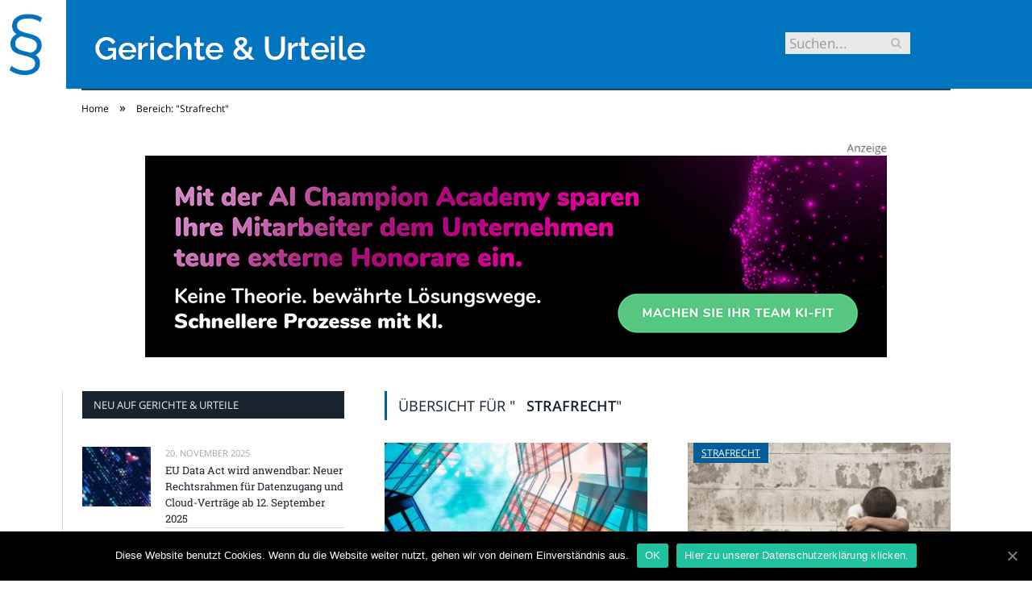

--- FILE ---
content_type: text/html; charset=UTF-8
request_url: https://www.gerichte-und-urteile.de/category/strafrecht/
body_size: 20715
content:
<!DOCTYPE html>

<!--[if IE 8]> <html class="ie ie8" lang="de-DE"> <![endif]-->
<!--[if IE 9]> <html class="ie ie9" lang="de-DE"> <![endif]-->
<!--[if gt IE 9]><!--> <html lang="de-DE"> <!--<![endif]-->

<head>


<meta charset="UTF-8" />
<title>Strafrecht</title>

 
<meta name="viewport" content="width=device-width, initial-scale=1" />
<meta http-equiv="X-UA-Compatible" content="IE=edge" />
<link rel="pingback" href="https://www.gerichte-und-urteile.de/xmlrpc.php" />
	
<link rel="shortcut icon" href="https://www.gerichte-und-urteile.de/wp-content/uploads/2021/01/schwarzer-de-favicon.png" />	

	

	<!-- This site is optimized with the Yoast SEO plugin v18.2 - https://yoast.com/wordpress/plugins/seo/ -->
	<meta name="robots" content="index, follow, max-snippet:-1, max-image-preview:large, max-video-preview:-1" />
	<link rel="canonical" href="https://www.gerichte-und-urteile.de/category/strafrecht/" />
	<meta property="og:locale" content="de_DE" />
	<meta property="og:type" content="article" />
	<meta property="og:title" content="Strafrecht" />
	<meta property="og:url" content="https://www.gerichte-und-urteile.de/category/strafrecht/" />
	<meta property="og:site_name" content="Gerichte &amp; Urteile" />
	<meta name="twitter:card" content="summary_large_image" />
	<script type="application/ld+json" class="yoast-schema-graph">{"@context":"https://schema.org","@graph":[{"@type":"WebSite","@id":"https://www.gerichte-und-urteile.de/#website","url":"https://www.gerichte-und-urteile.de/","name":"Gerichte &amp; Urteile","description":"","potentialAction":[{"@type":"SearchAction","target":{"@type":"EntryPoint","urlTemplate":"https://www.gerichte-und-urteile.de/?s={search_term_string}"},"query-input":"required name=search_term_string"}],"inLanguage":"de-DE"},{"@type":"CollectionPage","@id":"https://www.gerichte-und-urteile.de/category/strafrecht/#webpage","url":"https://www.gerichte-und-urteile.de/category/strafrecht/","name":"Strafrecht","isPartOf":{"@id":"https://www.gerichte-und-urteile.de/#website"},"breadcrumb":{"@id":"https://www.gerichte-und-urteile.de/category/strafrecht/#breadcrumb"},"inLanguage":"de-DE","potentialAction":[{"@type":"ReadAction","target":["https://www.gerichte-und-urteile.de/category/strafrecht/"]}]},{"@type":"BreadcrumbList","@id":"https://www.gerichte-und-urteile.de/category/strafrecht/#breadcrumb","itemListElement":[{"@type":"ListItem","position":1,"name":"Startseite","item":"https://www.gerichte-und-urteile.de/"},{"@type":"ListItem","position":2,"name":"Strafrecht"}]}]}</script>
	<!-- / Yoast SEO plugin. -->


<link rel="alternate" type="application/rss+xml" title="Gerichte &amp; Urteile &raquo; Feed" href="https://www.gerichte-und-urteile.de/feed/" />
<link rel="alternate" type="application/rss+xml" title="Gerichte &amp; Urteile &raquo; Kommentar-Feed" href="https://www.gerichte-und-urteile.de/comments/feed/" />
<link rel="alternate" type="application/rss+xml" title="Gerichte &amp; Urteile &raquo; Strafrecht Kategorie-Feed" href="https://www.gerichte-und-urteile.de/category/strafrecht/feed/" />
<style type="text/css">
img.wp-smiley,
img.emoji {
	display: inline !important;
	border: none !important;
	box-shadow: none !important;
	height: 1em !important;
	width: 1em !important;
	margin: 0 .07em !important;
	vertical-align: -0.1em !important;
	background: none !important;
	padding: 0 !important;
}
</style>
	<link rel='stylesheet' id='wp-block-library-css'  href='https://www.gerichte-und-urteile.de/wp-includes/css/dist/block-library/style.min.css?ver=5.6.2' type='text/css' media='all' />
<link rel='stylesheet' id='ppress-frontend-css'  href='https://www.gerichte-und-urteile.de/wp-content/plugins/wp-user-avatar/assets/css/frontend.min.css?ver=3.2.9' type='text/css' media='all' />
<link rel='stylesheet' id='ppress-flatpickr-css'  href='https://www.gerichte-und-urteile.de/wp-content/plugins/wp-user-avatar/assets/flatpickr/flatpickr.min.css?ver=3.2.9' type='text/css' media='all' />
<link rel='stylesheet' id='ppress-select2-css'  href='https://www.gerichte-und-urteile.de/wp-content/plugins/wp-user-avatar/assets/select2/select2.min.css?ver=5.6.2' type='text/css' media='all' />
<link rel='stylesheet' id='ez-icomoon-css'  href='https://www.gerichte-und-urteile.de/wp-content/plugins/easy-table-of-contents/vendor/icomoon/style.min.css?ver=2.0.16' type='text/css' media='all' />
<link rel='stylesheet' id='ez-toc-css'  href='https://www.gerichte-und-urteile.de/wp-content/plugins/easy-table-of-contents/assets/css/screen.min.css?ver=2.0.16' type='text/css' media='all' />
<style id='ez-toc-inline-css' type='text/css'>
div#ez-toc-container p.ez-toc-title {font-size: 150%;}div#ez-toc-container p.ez-toc-title {font-weight: 500;}div#ez-toc-container ul li {font-size: 100%;}div#ez-toc-container {background: #eaf3f6;border: 1px solid #015e9b;}div#ez-toc-container p.ez-toc-title {color: #015e9b;}div#ez-toc-container ul.ez-toc-list a {color: #015e9b;}div#ez-toc-container ul.ez-toc-list a:hover {color: #015e9b;}div#ez-toc-container ul.ez-toc-list a:visited {color: #015e9b;}
</style>
<link rel='stylesheet' id='smartmag-fonts-css'  href='//www.gerichte-und-urteile.de/wp-content/uploads/sgf-css/font-e146ee12e4f034ae0b62a3e96812e4e0.css' type='text/css' media='all' />
<link rel='stylesheet' id='smartmag-core-css'  href='https://www.gerichte-und-urteile.de/wp-content/themes/smart-mag/style.css?ver=3.4.0' type='text/css' media='all' />
<link rel='stylesheet' id='smartmag-responsive-css'  href='https://www.gerichte-und-urteile.de/wp-content/themes/smart-mag/css/responsive.css?ver=3.4.0' type='text/css' media='all' />
<link rel='stylesheet' id='smartmag-font-awesome-css'  href='https://www.gerichte-und-urteile.de/wp-content/themes/smart-mag/css/fontawesome/css/font-awesome.min.css?ver=3.4.0' type='text/css' media='all' />
<style id='smartmag-font-awesome-inline-css' type='text/css'>
.post-content { font-size: 18px;  }
.highlights .excerpt, .listing-alt .content .excerpt { font-size: 18px;  }
.post-content h1 { font-size: 32px;; }

.post-content h2 { font-size: 28px;; }

.post-content h3 { font-size: 26px;; }

.post-content h4 { font-size: 24px;; }

.post-content h5 { font-size: 22px;; }

.post-content h6 { font-size: 20px;; }



</style>
<link rel='stylesheet' id='cookie-notice-front-css'  href='https://www.gerichte-und-urteile.de/wp-content/plugins/cookie-notice/includes/../css/front.min.css?ver=5.6.2' type='text/css' media='all' />
<link rel='stylesheet' id='wpgdprc.css-css'  href='https://www.gerichte-und-urteile.de/wp-content/plugins/wp-gdpr-compliance/assets/css/front.min.css?ver=1612966787' type='text/css' media='all' />
<style id='wpgdprc.css-inline-css' type='text/css'>

            div.wpgdprc .wpgdprc-switch .wpgdprc-switch-inner:before { content: 'Ja'; }
            div.wpgdprc .wpgdprc-switch .wpgdprc-switch-inner:after { content: 'Nein'; }
        
</style>
<script type='text/javascript' src='https://www.gerichte-und-urteile.de/wp-includes/js/jquery/jquery.min.js?ver=3.5.1' id='jquery-core-js'></script>
<script type='text/javascript' src='https://www.gerichte-und-urteile.de/wp-includes/js/jquery/jquery-migrate.min.js?ver=3.3.2' id='jquery-migrate-js'></script>
<script type='text/javascript' src='https://www.gerichte-und-urteile.de/wp-content/plugins/wp-user-avatar/assets/flatpickr/flatpickr.min.js?ver=5.6.2' id='ppress-flatpickr-js'></script>
<script type='text/javascript' src='https://www.gerichte-und-urteile.de/wp-content/plugins/wp-user-avatar/assets/select2/select2.min.js?ver=5.6.2' id='ppress-select2-js'></script>
<script type='text/javascript' id='cookie-notice-front-js-extra'>
/* <![CDATA[ */
var cnArgs = {"ajaxUrl":"https:\/\/www.gerichte-und-urteile.de\/wp-admin\/admin-ajax.php","nonce":"ff265b3041","hideEffect":"fade","position":"bottom","onScroll":"0","onScrollOffset":"100","onClick":"0","cookieName":"cookie_notice_accepted","cookieTime":"2592000","cookieTimeRejected":"2592000","cookiePath":"\/","cookieDomain":"","redirection":"0","cache":"1","refuse":"0","revokeCookies":"0","revokeCookiesOpt":"automatic","secure":"1"};
/* ]]> */
</script>
<script type='text/javascript' src='https://www.gerichte-und-urteile.de/wp-content/plugins/cookie-notice/includes/../js/front.min.js?ver=2.0.3' id='cookie-notice-front-js'></script>
<link rel="https://api.w.org/" href="https://www.gerichte-und-urteile.de/wp-json/" /><link rel="alternate" type="application/json" href="https://www.gerichte-und-urteile.de/wp-json/wp/v2/categories/27" /><link rel="EditURI" type="application/rsd+xml" title="RSD" href="https://www.gerichte-und-urteile.de/xmlrpc.php?rsd" />
<link rel="wlwmanifest" type="application/wlwmanifest+xml" href="https://www.gerichte-und-urteile.de/wp-includes/wlwmanifest.xml" /> 
<meta name="generator" content="WordPress 5.6.2" />
	
<!--[if lt IE 9]>
<script src="https://www.gerichte-und-urteile.de/wp-content/themes/smart-mag/js/html5.js" type="text/javascript"></script>
<![endif]-->


<script>
document.querySelector('head').innerHTML += '<style class="bunyad-img-effects-css">.main img, .main-footer img { opacity: 0; }</style>';
</script>
	
 <style>
.listing-alt .meta { margin-top: 0; }
.wp-caption p:empty {display: none;}
.highlights .meta.above { margin-top: 0; }
body.boxed { background-attachment: fixed; }
.boxright { width:35%; float: right; margin-left: 20px; }
.boxleft { width:35%; float: left; margin-right: 20px; }
@media only screen and (min-width: 1400px) {
.boxed .main-wrap { width: 1328px; }
}
.single-post div.main-wrap div.main.wrap.cf div.row { overflow: visible; }
div.a { width: 100%; float:right; height:15px; margin-bottom:20px; }
div.a > img { float: right; height: 15px; }




.post-content > blockquote + * { clear: both; }




.breadcrumbs { line-height: inherit; }
.post-header .post-meta {height:20px;}
.post-header .posted-by .reviewer * { font-weight: 700; color: #015e9b; font-size: 1.3em; }
.main-content {float:right !important;}
.main .sidebar {
   border-right: 1px solid transparent;
   border-left: none;
}
div.row { clear: both; }
</style> 
 <style>



div.sde_linkbox { clear: both; border: solid 4px red; padding:3px 6% 3px 35px; background: url(/assets/images/pfeil-rechts-rot.gif) no-repeat 10px 8px; }
div.sde_teaser { float: left; border:none; border-top: 4px solid red; border-bottom: 4px solid red; width:100%; }
div.sde_teaser > a.image, div.sde_teaser > div { float:left; margin:5px 5px 5px 0; background-repeat:no-repeat; margin-right:25px; }
div.sde_teaser > a.image div { float:left; margin:0; margin-right:0; }
div.sde_teaser .headline { display: block; text-decoration: none!important; color: black; font-weight:700; line-height:1.3em;margin:1.5em 0 0.2em 0; font-size:1.3em;}
div.sde_teaser .textcopy { display: block; text-decoration: none!important; color:grey; line-height:1.3em; }
div.sde_teaser .url { display: block; text-decoration: underline; color:green; padding-top:0.5em; }
div.sde_teaser.a300250 { float:none; width:300px; margin-left:10px; border:none; margin-bottom:10px; margin-top:10px; padding-top:20px; }
div.sde_teaser.a300250.marker img { height: 15px; position: relative; top:-30px; /* left:245px; */ }
div.marker img { height: 15px; position: relative; top:-10px; float:right; }
div.sde_teaser.afull.marker img { height: 15px; position: relative; top:-30px; float:right; }
div.sde_teaser.no-border, div.sde_linkbox.no-border { border:none; }
.post-container { overflow:hidden; }
@media only screen and (max-width: 600px) {
div.sde_teaser > div { width:100% !important; margin-bottom:10px; }
div.sde_teaser > .headline { margin-top:0.5em;}
div.sde_teaser > .url { margin-bottom:0.5em;}
}
.post-header .post-meta {height:auto;}
.author-box {margin-top:28px;}
.author-info .avatar { margin-top: 28px; }
.related-posts { margin-top: 30px; }
.comment-form-cookies-consent {visibility:hidden;}
.main-pagination { clear: both; }
.main-heading.prominent, section.news-focus, section.focus-grid { clear:both; }
/* EZ TOC HEADER 2021-04-25-13-30 */
div#ez-toc-container  * { font-family: "Open Sans Condensed (300)", Arial, sans-serif; }
div.ez-toc-title-container { margin: 1.0em 0; }
div#ez-toc-container ul li { margin-bottom: 0.5em; }
div#ez-toc-container { padding: 20px; }
.ez-toc-list li a { font-weight: 700; transition: none; text-decoration: none !important; border-bottom: 1px solid #015e9b; }
.ez-toc-list li ul li a { font-weight: 400; } 
div#ez-toc-container ul { padding: 0; }
div#ez-toc-container ul li { margin-left: 20px; margin: 10px 0 5px 0;
list-style: inside url(/assets/images/square-rot.png); }
div#ez-toc-container ul.ez-toc-list a:hover { color: #ffffff; background-color: #4695a9; }
@media print { div#ez-toc-container, div.widebox {page-break-before:always;} }
@media only screen and (max-width: 1128px) {
div#ez-toc-container { padding: 20px 10px; }
div#ez-toc-container ul li { margin-left: 5px; }
}
#recentcomments .comment-author-link { display: block; font-weight: bold; color:#015e9b; }
#recentcomments a { display: block; font-style: italic; text-decoration: underline; }
.breadcrumbs { background:#dddddd; color:#015e9b; }
.trending-ticker .heading, .breadcrumbs span, .news-focus .heading, .gallery-title, .related-posts .section-head, .news-focus .heading .subcats a.active, .post-content a, .comments-list .bypostauthor .comment-author a, .error-page .text-404, .main-color, .section-head.prominent, .block.posts .fa-angle-right, a.bbp-author-name, .main-stars span:before, .main-stars, .recentcomments .url {
    color:black;
}
.breadcrumbs .location, .breadcrumbs .delim { color:black; }
div.one-third .wp-caption, div.one-third img.size-full ,div.one-fifth .wp-caption, div.one-fifth img.size-full { width: 100% !important; height: auto !important; }
.posts-list .content > a, .posts-list .content p a {margin-top:4px; line-height: 1.615;}
article.post ul li, article.post ol li { margin-bottom: 1.0em; }
article.post ul.short li, article.post ol.short li { margin-bottom: 0; }
article.post ul.red li strong:first-of-type, article.post ol.red li strong:first-of-type { color: red; display: block; }
div.smallbox {
    float:left; 
    background: #015e9b;
    border: 1px solid #015e9b;
    border-radius: 8px;
    -webkit-box-shadow: 0 1px 1px rgba(0,0,0,.05);
    box-shadow: 0 1px 1px rgba(0,0,0,.05);
    display: table;
    margin-bottom: 1em;
    padding: 10px 10px 30px 10px;
    position: relative;
    width: 305px;
}
div.widebox {
    background:#dddddd;
    border: 1px solid #015e9b;
    border-radius: 4px;
    -webkit-box-shadow: 0 1px 1px rgba(0,0,0,.05);
    box-shadow: 0 1px 1px rgba(0,0,0,.05);
    display: table;
    margin-bottom: 5em;
    padding: 10px;
    position: relative;
    width: 680px;
}
div.smallbox.left {clear:both; float:left; margin-right: 20px;}
div.smallbox.wide {width: 660px;}
div.smallbox * {color: white;}
div.smallbox h3 {margin: 0.5em 0; padding-left: 20px; padding-bottom: 0.2em; border-bottom: solid 2px white; color:white;}
div.smallbox li {margin-bottom: 0!important;}
div.pros ul, div.cons ul {list-style-type: none;}
div.cons ul li { list-style-image: url(/assets/images/icon-no.jpg); }
div.pros ul li { list-style-image: url(/assets/images/icon-yes.jpg); }
@media print {
    div#ez-toc-container, div.widebox {page-break-before:always;}
}
@media only screen and (max-width: 799px) {
div.smallbox h3 { margin: 0.5em 0; padding-left: 20px; padding-bottom: 0.2em; border-bottom: solid 2px white; color:white; }
}
@media only screen and (max-width: 1128px) {
div.smallbox, div.smallbox.wide { width: 250px; font-size: 0.9em; }
div.widebox { width: auto; }
div.smallbox.wide > * { padding-left: inherit; }
}
blockquote {
border-radius: 25px !important;
border-left-width: 7px !important;
border-bottom: none !important;
border-color: #FF5722 !important;
background: none !important;
clear: both; float: left;
padding: 40px !important;
margin: 3.0em 0 !important;
}
blockquote h2 { padding-left: 0 !important; border: none !important; margin-top: 0.5em !important; }
blockquote + h2, blockquote + h3 { clear: both; }

blockquote table.data td { background: none !important; }
blockquote h2.center, blockquote h3.center, blockquote h4.center { text-align: center; }
blockquote.h4 { border: none !important; background-color: #fdf7be !important; color: #555555 }
blockquote.h3 { border: dotted 1px white !important; background-color: #cdf4fe !important; color: #555555 }
blockquote.h3 * { color: #037fc3; }
blockquote.h2 { border-left: solid 4px #777777 !important; border-right: solid 4px #777777 !important; background-color: #ff8d7f !important; color: #ffffff; }
blockquote.h1 { border: dashed 8px #4695a9 !important; background-color: #9ecbd7 !important; color: #ffffff; }
blockquote { padding: 20px; padding-bottom: 20px !important; border: none !important; background-color: #9ecbd7 !important; color: #eeeeee !important; clear:both;}
blockquote > p { font-size:1.1em;  }
blockquote > h2,
blockquote > h3,
blockquote > h4 {text-decoration: underline; border: none !important;}

blockquote li { margin-bottom: 1.0em; font-weight: bold; }
blockquote li p { font-weight: bold; color: #eeeeee !important; }
blockquote li a { text-decoration: underline !important; }

blockquote.tafel h2,
blockquote.tafel h3,
blockquote.tafel h4 {margin-top: 0; margin-bottom:2.5em;}
blockquote.tafel {vertical-align:middle; padding:60px 40px 30px 40px; background:#EEF4F6 !important; margin-botton:30px !important;}
blockquote.tafel > ul {list-style-type:none; font-family: "Alike", Arial, sans-serif; letter-spacing:0.03em;}
blockquote.tafel > ul > li {font-size:1.2em; color:#4695a9; line-height:1.8em; text-align:right;}
blockquote.tafel > ul  > li:nth-of-type(1),
blockquote.tafel > ul  > li:nth-of-type(3),
blockquote.tafel > ul  > li:nth-of-type(5),
blockquote.tafel > ul  > li:nth-of-type(7),
blockquote.tafel > ul  > li:nth-of-type(9),
blockquote.tafel > ul  > li:nth-of-type(11),
blockquote.tafel > ul  > li:nth-of-type(13),
blockquote.tafel > ul  > li:nth-of-type(15) {color:black; margin-bottom:0 !important; text-align:left;}
blockquote.tafel.liste > ul  > li {margin-bottom:1.0em !important; text-align:left;}
blockquote.tafel.zitat > ul  > li:nth-of-type(2) {font-size: 0.8em;}


/* von SCHM */
blockquote div { background-color: white; padding:20px; color: #015e9b;  }
blockquote div * { color: #015e9b !important; }
blockquote { padding: 20px !important; font-size:1.2em; clear:both;}
blockquote li { color: #015e9b !important; margin-top: 0.5em; margin-bottom: 0.5em; }
blockquote li * { color: #015e9b !important; }



/*
ul.numbered-box > li > div > div.wp-caption,
ul.numbered-box > li > div > div.wp-caption a,
ul.numbered-box > li > div > div.wp-caption a img,
 { width: 100% !important; }

ul.numbered-box > li > div > div.wp-caption p.wp-caption-text
 { width: 100% !important; }
*/

ul.numbered-box {
    margin-left: 0;
    margin-top: 4.0em;
    margin-bottom: 4.0em;
    padding-left: 0;
    counter-reset: custom-counter;
}
ul.numbered-box > li > div > p:first-of-type { float: left; }
ul.numbered-box > li > div img {
	border: solid 2.5px #015e9b;
	padding: 2px;
	float: left; margin: 0 20px 5px 0;
	box-sizing: border-box;
}
ul.numbered-box > li > div div.wp-caption {
	width:inherit!important;
}

ul.numbered-box > li > div p:empty { display:none; }

ul.numbered-box > li {
    list-style: none;
    clear: both;
    float: left;
}
ul.numbered-box > li > div {
    float: left;
    margin-top: 0;
    margin-bottom: 1rem;
    list-style: none;
    min-height: 2.5rem;
    padding-left: 5rem;
}


ul.numbered-box > li::before {
    counter-increment: custom-counter;
    content: counter(custom-counter);
    display: flex;
    align-items: center;
    justify-content: center;
    position: absolute;
    left: 20px;
    font-weight: 600;
    font-size: 1.25rem;
    color: #015e9b;
    background-color: #ffffff;
    text-align: center;
    width: 2.5rem;
    height: 2.5rem;
    border-radius: 100%;
    border: 2px solid #015e9b;
    line-height: 1rem;
}
blockquote ul.numbered-box li::before {
    left: 30px;
}

ul.numbered-box > li > div > ul,
ul.numbered-box > li > div > ol,
ul.numbered-box > li > div > p {
	float:left; 
	clear:both; 
	width:100%;
}

ul.numbered-box > li > div > h2,
ul.numbered-box > li > div > h3,
ul.numbered-box > li > div > h4,
ul.numbered-box > li > div > h5,
ul.numbered-box > li > div > h6 {
	width: 100%;
	float:left; 
	clear:both; 
	margin-top: 0em;
	padding-top: 0.5em;
	line-height: 1.25em;
	color: #015e9b;
}


ul.numbered-box.w330 > li > div h2,
ul.numbered-box.w330 > li > div h3,
ul.numbered-box.w330 > li > div h4,
ul.numbered-box.w330 > li > div h5,
ul.numbered-box.w330 > li > div h6,
ul.numbered-box.w330 > li > div p {
	float:none;
	clear:inherit;
	margin-left: 330px; 
}

ul.numbered-box.w250 > li > div h2,
ul.numbered-box.w250 > li > div h3,
ul.numbered-box.w250 > li > div h4,
ul.numbered-box.w250 > li > div h5,
ul.numbered-box.w250 > li > div h6,
ul.numbered-box.w250 > li > div p {
	float:none;
	clear:inherit;
	margin-left: 250px; 
}
ul.numbered-box.w330 li > div > img { margin: 0 20px 45px 0; }

@media only screen and (max-width: 799px) {

ul.numbered-box > li > div > h2:first-of-type, 
ul.numbered-box > li > div > h3:first-of-type, 
ul.numbered-box > li > div > h4:first-of-type, 
ul.numbered-box > li > div > h5:first-of-type, 
ul.numbered-box > li > div > h6:first-of-type 
	{ clear: left; }

ul.numbered-box.w330 > li > div h2,
ul.numbered-box.w330 > li > div h3,
ul.numbered-box.w330 > li > div h4,
ul.numbered-box.w330 > li > div h5,
ul.numbered-box.w330 > li > div h6,
ul.numbered-box.w330 > li > div p {
	margin-left: 0; 
}

}

*:before, *:after {
    box-sizing: border-box;
}

ul.numbered-box + * { clear: both; }
table.data .subheadline,
table.data.zeilentitel  td:first-of-type { color:#FF5722; font-weight: 700; }
table.center td, table.center th { text-align: center; }
table.data { margin: 10px 0 30px 0; }
table.data caption { font-weight: 700; padding: 10px 10px 5px 10px; color:#015e9b; font-size: 1.3em; }
table.data caption small { font-size: 0.7em; line-height: 0.8em; }
table.data td, table.data th { padding: 10px 10px 10px 10px; }
table.data td.subheadline { padding: 18px 10px 2px 10px; border-bottom: 2px solid #FF5722; border-left:none; border-right: none; }
table.data .tdleft { text-align:left; }
table.data .tdcenter { text-align:center; }
table.data .tdright { text-align:right; }
table.data td.quelle { font-size: 0.7em; border: none; background: none; }
table.data { width: 100%; border: solid 1px #FFFFFF !important; border-collapse: unset; }
table.data th { color:#FFFFFF; background:#015e9b; }
table.data th.nobr, table.data td.nobr {white-space: nowrap;}
div.tablewrap { overflow-x:auto; }
div.tablewrap > p { display: none; }
sup { font-size: small; vertical-align: super; }
.teaser h2 span, .teaser h2 a { font-weight: bold; color:#015e9b !important; } 
.notoc { display:none!important; }
.teaser li {color:#015e9b;} 
.teaser h2 { padding-left:0; font-weight: normal; margin: 10px; text-align: center; border:none; }
.teaser h3 { color: white; margin-bottom:0.5em; border-bottom: solid 1px white; padding-bottom: 1.0em; }
.teaser div * { font-size: 1.0em; line-height: 1.3em;}
.teaser { float: right; width: 210px; padding:0px; margin-bottom: 30px;  margin-left: 20px; }
@media only screen and (max-width: 799px) {
.teaser { width: 100%; margin-left: 0; }
}
.teaser ul { margin-left: 20px; margin-bottom: 1.857em; }
.teaser ul li { color:inherit !important; margin-bottom:0.6em;}
.teaser a { color:white; text-decoration: underline; }
.teaser a:hover { color:#015e9b; }
.teaser p, .teaser ul li { color: white !important; }
.teaser div { background:black; padding:10px; border:none; }
.rev_slider ul { margin-left:0!important; }












hr.trenner, hr.image {
	height: 1.25em;
	background: #e8e8e8;
	width: 100%;
	clear: both;
}
.related-posts .highlights h2 a { font-size:20px; font-weight:700; hyphens:auto; max-height:6.5em; display:block; overflow:hidden; }
.related-posts .highlights > article { border-bottom: none; }
.related-posts .highlights .meta.above { display: none; }
.related-posts .highlights h2:before { border:none; }
.related-posts .highlights h2 { padding-left: 0; }
.related-posts .highlights > article { margin-bottom: 2em; }
section.related-posts { border-top: solid 4px #777; padding-top:30px; }
@media only screen and (max-width: 767px) { .related-posts article { width: 100%!important; } }
.list-timeline article .post-title { font-size:1.4em; line-height:1.3em; padding-top:3px; margin-bottom:10px; font-weight:600; }
.list-timeline { margin-top:14px; float:left; width:100%; }
.list-timeline article { min-height:50px; border-bottom: solid 1px darkgrey; }
.list-timeline article time { display:inline; }
.list-timeline article time span.tag { float:left; height:50px; width:54px; text-align:right; font-size:3.5em; line-height:1em; margin-right:10px; }
.list-timeline article time span.monat-jahr { float:left; height:50px; font-size:1.1em; line-height:1.1em; padding-top:5px; }
.list-timeline .heading { text-transform: none; color:#606569; }
section.news-focus .highlights .excerpt { font-size:1.3em; }
section.focus-grid .highlights .excerpt { font-size:1.3em; }
section.blog { overflow:hidden; }
section.blog .listing-alt .meta { text-transform:none; }
section.blog .listing-alt time { text-transform:none; }
section.blog .listing-alt .excerpt p { letter-spacing:1px; }
section.blog .listing-alt .excerpt .read-more { margin: 15px 30px 0 30px; float:right; }
section.blog .listing-alt .excerpt .read-more a { padding: 6px 10px 4px 10px; letter-spacing:1px; }
.highlights > article .excerpt { border-bottom: none;}
.focus-grid .highlights article, .news-focus .highlights article { margin-bottom:30px; }
.highlights .cat-title, .cat { background:#015e9b !important; color:white; }
.highlights > article { border-bottom: 1px solid #d9d9d9; }
.post-content h1, .post-content h2, .post-content h3, .post-content h4, .post-content h5, .post-content h6 { margin-top: 2.5em; margin-bottom: 0.5em; font-weight: bold; }
.post-content .wp-caption-text { width:100%; margin-bottom: inherit; font-size: 0.6em; position: relative; top:-5px; text-align: left; padding: 0 10px; float:left; }
.page .row a, article.post a, .post-content a { text-decoration:underline; }
.featured-grid time { display: none !important; }
.post-content h2 { padding-left: 15px; border-left: solid 8px #015e9b }
.post-content h3 { color:#FF5722; }
#main-head header img.logo-image { margin-top:22px; }
#main-head .wrap { background-image: url(/assets/images/von-schwarzer-de-230x20.png); background-repeat: no-repeat; background-position: right 1px; background-size: 210px; }
.section-head {background:#dddddd; color:#015e9b; border-top: 1px solid #015e9b; border-bottom: 1px solid #015e9b; }
h1.post-title, .highlights h2 a, .highlights li .content a { color:#015e9b; }
.highlights h2 { font-size: 16px; }
.post-content .wpcf7-not-valid-tip, .main-heading, .review-box .heading, .post-header .post-title:before, .highlights h2:before, div.bbp-template-notice, div.indicator-hint, div.bbp-template-notice.info, .modal-header .modal-title, .entry-title, .page-title {border-left-color:#015e9b;}
.posts-list .content > a { margin-bottom: 0.1em; }
.highlights .excerpt { margin-top: 0; }
.listing-alt .content .excerpt { margin-top: 0; }
.main-content > article { margin-bottom: 30px;  }
.main-footer, .main-footer * { background: #000; }
.lower-foot, .lower-foot * { background: #000; color: white; }
.main-footer .widget li { border-bottom: 1px solid #d9d9d9; }
div.footer-content { text-align: left; }
.main-footer .widget a, .main-footer .widget h3 { text-decoration: none; color:inherit; }
.lower-foot .widgets a { text-decoration: none; color:inherit; }
	div.main-head header { min-height:0; height:0; }
@media (min-width: 600px) {
	.top-bar-content { padding:0; min-height: 110px; }
	body.home .top-bar-content { min-height: 300px; }
	.top-bar { min-height: 110px; border:none; background: url('/assets/images/domain/gerichte-und-urteile.de-header-bg.jpg' ) no-repeat center top; background-size: 1328px 110px; }
	body.home .top-bar { min-height: 300px; border:none; background: url('/assets/images/domain/gerichte-und-urteile.de-header-bg-start.jpg' ) no-repeat center top; background-size: 1328px 300px; }
}
@media (max-width: 600px) {
	.top-bar-content { padding:0; min-height: 110px; }
	.top-bar { min-height: 110px; border:none; background: #0074BF url('/assets/images/domain/gerichte-und-urteile.de-header-bg-600.png' ) no-repeat left top; background-size: 360px 110px; }
}
	.top-bar .search { margin-right:50px; margin-top:40px; }
	.top-bar .search input { font-size:1.2em; line-height:1.5em; padding:0.1em 0.3em; }
	.top-bar .rootlink { float:left; width:800px; height:100px; }
	.top-bar .rootlink * { width:100%; height:100%; }
	.top-bar .search { margin-right:50px; margin-top:40px; }
.breadcrumbs { background: none; padding: 14px 0; }
.breadcrumbs .location { display: none; }
.box { -webkit-backface-visibility: hidden; backface-visibility: hidden; border-radius: 1.8rem; overflow: hidden; position: relative; padding: 1rem 1rem 0 1rem; }
.block-tipps .box { overflow: visible; }
@media (min-width: 550px) {.box { padding: 2rem 2rem 1rem 2rem; }}
@media (min-width: 768px) {.box { padding: 3rem 3rem 2rem 3rem; }}
@media (min-width: 1024px) {.box { padding: 4rem 4rem 3rem 4rem; }}

.box .box-symbol svg * { stroke:#007E9D; }
.box .box-symbol svg { height:3rem; width:3rem; }
.box .box-symbol { 
    background:#D6E9EE; 
    -webkit-box-align: center;
    -ms-flex-align: center;
    -webkit-box-pack: center;
    -ms-flex-pack: center;
    -webkit-box-flex: 0;
    align-items: center;
    border-radius: 50%;
    display: -webkit-box;
    display: -ms-flexbox;
    display: flex;
    -ms-flex: 0 0 5rem;
    flex: 0 0 5rem;
    height: 5rem;
    width: 5rem;
   justify-content: center;
    left: 50%;
    overflow: hidden;
    padding: 1rem;
    position: absolute;
    top: 0;
    -webkit-transform: translate(-50%,-50%) scale(1);
    transform: translate(-50%,-50%) scale(1);
    -webkit-transition: -webkit-transform .25s cubic-bezier(.5,-.5,.21,1.5) .5s;
} 

.header-content .box-symbol svg * { stroke:#007E9D; }
.header-content .box-symbol svg { height:15rem; width:15rem; }
.header-content .box-symbol { 
	background:#D6E9EE; 
	-webkit-box-align: center;
	-ms-flex-align: center;
	-webkit-box-pack: center;
	-ms-flex-pack: center;
	-webkit-box-flex: 0;
	align-items: center;
	display: -webkit-box;
	display: -ms-flexbox;
	display: flex;
	-ms-flex: 0 0 5rem;
	flex: 0 0 5rem;
	height: 20rem;
 	width: 20rem;
	justify-content: center;
	overflow: hidden;
	padding: 1rem;
	position: absolute;
	left: 200px;
	top:200px;
	-webkit-transform: translate(-50%,-50%) scale(1);
	transform: translate(-50%,-50%) scale(1);
	-webkit-transition: -webkit-transform .25s cubic-bezier(.5,-.5,.21,1.5) .5s;
} 

.box-angebot { -webkit-box-orient: vertical; -webkit-box-direction: normal; -webkit-box-align: center; -ms-flex-align: center; align-items: center; color: #fff; cursor: pointer; -ms-flex-direction: column; flex-direction: column; margin: 0 1px; max-width: 19.4rem; padding: 0; width: 100%; }

.box-angebot .box-inhalt { -webkit-box-orient: vertical; -webkit-box-direction: normal; border-radius: 0 0 3.2rem 3.2rem; -webkit-box-sizing: border-box; box-sizing: border-box; display: -webkit-box; display: -ms-flexbox; display: flex; -ms-flex-direction: column; flex-direction: column; min-height: 6.5rem; padding: 1.7rem 1.6rem 1.5rem; width: 100%; }
.box-angebot .box-inhalt * { margin:auto; margin-top:0; text-align:center; }
.box-angebot { text-decoration:none!important; }

.grid { grid-gap: 3.2rem 1.6rem; grid-gap: 10px; display: grid; margin: 0; max-width: 100vw; }
@media (max-width: 549px) {.grid { grid-template-columns: repeat(1,minmax(0,1fr)); }}
@media (min-width: 550px) {.grid { grid-template-columns: repeat(2,minmax(0,1fr)); }}
@media (min-width: 768px) {.grid { grid-template-columns: repeat(3,minmax(0,1fr)); }}
@media (min-width: 1024px) {.grid { grid-template-columns: repeat(4,minmax(0,1fr)); }}

.featured-grid .grid { display:block; .grid-template-columns: inherit; }

section.block-links { margin-bottom:1.5em; }
.block-links .grid .box-angebot { background-color: #D6E9EE; color: #007E9D; margin:auto; }
.block-links .grid .box-angebot:hover { background-color: #007E9D; color: white; text-decoration:underline; }
.block-links .grid { grid-gap: 20px; grid-auto-rows: 1fr; }

.block-tipps { margin:3rem 0; max-width:100%; }
@media (min-width: 1024px) {.block-tipps { max-width: 700px; }}

.block-tipps .box-tipp { margin:auto;  }
.block-tipps .box-tipp .button { margin-right:10px; border-radius: 2.0rem; font-weight:700; margin-bottom:3.0em; }
.block-tipps .box-tipp .headline { margin-top:0; }
.block-tipps .box-tipp .liste { margin-bottom:1.0em; }
.block-tipps .box-tipp .fliesstext, .block-idee .box-tipp li { line-height:1.5em; margin-bottom:1.0em; clear:both; }
.block-tipps .box-tipp .bottom0 { margin-bottom:1.0em; }
.block-tipps .box-tipp .fliesstext, .block-info .box-tipp li { line-height:1.5em; }
.block-tipps .box-tipp h2, .block-tipps .box-tipp h3 { font-weight:700; }

.block-tipps .box-tipp figure figcaption {color:#777;font-size:0.5em;position:relative;top:-3.7em;float:right;background-color:#eee;padding:0 5px;opacity:0.6;}

.block-tipps.block-info .box-tipp { background-color: #F1F1F1; color: #007E9D; }
.block-tipps.block-info .box-tipp h2, .block-tipps.block-info .box-tipp h3 { color: #007E9D; }
.block-tipps.block-info .box-tipp .button { background-color: #007E9D; color:#FFFFFF; }
.block-tipps.block-info .box-tipp .button:hover { background-color: #D6E9EE; color:#007E9D; }
.block-tipps.block-info .box-tipp .fliesstext, .block-info .box-tipp li { color:black; }
.block-tipps.block-info .box .box-symbol svg * { stroke:#D6E9EE; }
.block-tipps.block-info .box .box-symbol { background:#007E9D;  }

.block-tipps.block-idee .box-tipp { background-color: #007E9D; color: #FFFFFF; }
.block-tipps.block-idee .box-tipp h2, .block-tipps.block-idee .box-tipp h3 { color: #FFFFFF; }
.block-tipps.block-idee .box-tipp .button { background-color: #D6E9EE; color:#007E9D; }
.block-tipps.block-idee .box-tipp .button:hover { background-color: #007E9D; color:#D6E9EE; }


.block-header { background-color: #007E9D; color:#FFFFFF; padding: 30px 0;}
/* @media (min-width: 550px) {.block-header { padding: 2rem 2rem 1rem 2rem; }} */

.block-header { width:calc(100% + 50px); position:relative; left:-25px; margin-bottom:20px; }
.block-header .header-content { margin: 0 25px 0 25px; }
.header-content .box-symbol { display:none; }
@media (min-width:  768px) {.block-header .header-content { margin: 0 25px 0 50px; } }
@media (min-width: 1128px) {.block-header { width:1128px; position:relative; left:-25px; }  .block-header .header-content { margin: 0 25px 0 400px; min-height:355px; } .header-content .box-symbol { display:flex; } }
@media (min-width: 1400px) {.block-header { width:1328px; position:relative; left:-125px; } }
.page .main > .row, .page .main .post-wrap > .row { overflow: visible; }

.block-header .header-content { color:#D6E9EE; }
.block-header .header-content .headline { margin-top:0;  color:#D6E9EE!important; }
.block-header .header-content h2, .block-header .header-content h3, .block-header .header-content h4 { color:#D6E9EE; border-left:none; margin-left:0; padding-left:0;}
.block-header .header-content .button { margin-right:10px; border-radius: 2.0rem; background-color: #D6E9EE; color:#007E9D; font-weight:700; margin-bottom:0.5em; }
.block-header .header-content .button:last-child { margin-bottom:3.0em; }
.block-header .header-content .button:hover { background-color: #007E9D; color:#D6E9EE; }
.block-header .header-content .liste { margin-bottom:1.0em; }
.block-header .header-content .fliesstext { line-height:1.5em; margin-bottom:1.0em; font-size:1.1em; font-weight:500; }
.block-header .header-content .fliesstext a { color:inherit; }
.block-header .header-content .bottom0 { margin-bottom:1.0em; }
.block-header .header-content .box-symbol svg * { stroke:#D6E9EE; }
.block-header .header-content .box-symbol { background:#007E9D;  }

.headline { margin-top: 10px; }
.headline, .headline b, .headline strong { font-weight: 700; }
.headline { display: -webkit-box; display: -ms-flexbox; display: flex; line-height: 1.5em; }
.headline2 { font-size: 1.5em; margin-bottom:1.0em; }
.box-tipp h2, .headline3 { font-size: 1.3em; margin-bottom:0px; border:none; padding:initial; }
.box-tipp h3, .headline4 { font-size: 1.1em; margin-bottom:0px; border:none; padding:initial; }
.main-grafik { text-align: center; }
.main-grafik div.a { margin-bottom:0; }
@media (min-width: 920px) { .main-grafik300 {display:none;} .main-grafikboth, main-grafik920 {display:inline;} div.main-grafik { height:265px; width:920px; margin:20px auto 0 auto; } }
@media (max-width: 919px) { .main-grafikboth, .main-grafik300 {display:inline;} .main-grafik920 {display:none;} div.main-grafik { height:265px; width:300px; margin:20px auto 0 auto; } }
</style>
  
<!-- Matomo 2023-11-05 -->
<script type="text/javascript">
  var _paq = window._paq || [];
  /* tracker methods like "setCustomDimension" should be called before "trackPageView" */
  _paq.push(["disableCookies"]);
  _paq.push(['trackPageView']);
  _paq.push(['enableLinkTracking']);
  (function() {
    var u="//matomo.schwarzer.de/";
    _paq.push(['setTrackerUrl', u+'matomo.php']);
    _paq.push(['setSiteId', '21']);
    var d=document, g=d.createElement('script'), s=d.getElementsByTagName('script')[0];
    g.type='text/javascript'; g.async=true; g.defer=true; g.src=u+'matomo.js'; s.parentNode.insertBefore(g,s);
  })();
</script>
<!-- End Matomo Code -->
<!-- erdbeere-2.0 https://www.gerichte-und-urteile.de/category/strafrecht/ -->
</head>


<body class="archive category category-strafrecht category-27 page-builder right-sidebar full img-effects has-nav-dark has-head-default cookies-not-set">

<div class="main-wrap">

	
	
	<div class="top-bar">

		<div class="wrap">
			<section class="top-bar-content cf">
			
							
				
								<div class="rootlink"><a href="/" ><img width="1" height="1" src="/assets/images/1pixel.gif" ></a></div>
				
									
					
		<div class="search">
			<form role="search" action="https://www.gerichte-und-urteile.de/" method="get">
				<input name="s2" type="hidden" value="s2" ><input type="text" name="s" class="query" value="" placeholder="Suchen..."/>
				<button class="search-button" type="submit"><i class="fa fa-search"></i></button>
			</form>
		</div> <!-- .search -->					
				
								
			</section>
		</div>
		
	</div>
	
	<div id="main-head" class="main-head">
		
		<div class="wrap">
			
			
			<header class="default">
			
				<div class="title">
							<a href="https://www.gerichte-und-urteile.de/" title="Gerichte &amp; Urteile" rel="home">
		
							Gerichte &amp; Urteile						
		</a>				</div>
				
									
					<div class="right">
										</div>
					
								
			</header>
				
							
				
<div class="main-nav">
	<div class="navigation-wrap cf">
	
		<nav class="navigation cf nav-dark">
		
			<div class>
			
				<div class="mobile" data-type="off-canvas" data-search="1">
					<a href="#" class="selected">
						<span class="text">Navigieren</span><span class="current"></span> <i class="hamburger fa fa-bars"></i>
					</a>
				</div>
				
								
						
			</div>
			
		</nav>
	
				
	</div>
</div>				
							
		</div>
		
				
	</div>	
	<div class="breadcrumbs-wrap">
		
		<div class="wrap">
		<nav class="breadcrumbs ts-contain" id="breadcrumb"><div class="inner"breadcrumbs ts-contain><span class="location">Sie befinden sich hier:</span><span><a href="https://www.gerichte-und-urteile.de/"><span>Home</span></a></span> <span class="delim">&raquo;</span> <span class="current">Bereich: &quot;Strafrecht&quot;</span></div></nav>		</div>
		
	</div>



			<div class="main-grafik">
				<a class="main-grafik300" href="https://ai-academy.schwarzer.de/?mtm_campaign=sde-kampagne-2025-04-29&mtm_source=gerichte-und-urteile.de&mtm_medium=archiv&mtm_content=V1-1&mtm_placement=top-of-content" target="_blank" rel="nofollow" ><div class="a"><img src="/assets/images/a.jpg" width="50" height="15" class="no-display appear" ></div><img width="300" height="250" src="/assets/images/work/Schwarzer_Banner_300x250_20250430_V1-1.jpg"  ></a>
				<a class="main-grafik920" href="https://ai-academy.schwarzer.de/?mtm_campaign=sde-kampagne-2025-04-29&mtm_source=gerichte-und-urteile.de&mtm_medium=archiv&mtm_content=V1-1&mtm_placement=top-of-content" target="_blank" rel="nofollow" ><div class="a"><img src="/assets/images/a.jpg" width="50" height="15" class="no-display appear" ></div><img width="920" height="250" src="/assets/images/work/Schwarzer_Banner_920x250_20250428_V1-1.jpg"  ></a>
			</div>

<div class="main wrap cf">
	<div class="row">
		<div class="col-8 main-content">
	
				
				
			<h2 class="main-heading">Übersicht für "<strong>Strafrecht</strong>"</h2>
			
						
			
		
		
	<div class="row b-row listing meta-above grid-2">
		
					
		<div class="column half b-col">
		
			<article class="highlights post-6930 post type-post status-publish format-standard has-post-thumbnail category-nachrichten category-strafrecht">

							
				<a href="https://www.gerichte-und-urteile.de/einziehen-von-vermoegen-aus-geldwaesche/" title="Einstellung eines Verfahrens zum Einziehen von Vermögen aus Geldwäsche" class="image-link" >
					<img width="351" height="185" src="https://www.gerichte-und-urteile.de/wp-content/uploads/2025/05/einziehen-von-vermoegen-aus-geldwaesche-351x185.jpg" class="image wp-post-image" alt="Einstellung eines Verfahrens zum Einziehen von Vermögen aus Geldwäsche (Foto: AdobeStock - Pyc Assaut - 738244527)" loading="lazy" title="Einstellung eines Verfahrens zum Einziehen von Vermögen aus Geldwäsche" />					
					
									</a>
				
							<div class="cf listing-meta meta above">
					
				<time datetime="2025-05-15T10:00:02+02:00" class="meta-item">15. Mai 2025</time>					
			</div>
						
				<h2 class="post-title"><a href="https://www.gerichte-und-urteile.de/einziehen-von-vermoegen-aus-geldwaesche/" >Einstellung eines Verfahrens zum Einziehen von Vermögen aus Geldwäsche</a></h2>
				
								
				
								
				<div class="excerpt"><p>Im vorliegenden Fall sollte seitens des Staates Geld eingezogen werden, das als Vermögen aus rechtskräftig&hellip;</p>
</div>
				
							
			</article>
		</div>
			
					
		<div class="column half b-col">
		
			<article class="highlights post-1120 post type-post status-publish format-standard has-post-thumbnail category-strafrecht tag-den-po-versohlen tag-po-versohlen tag-po-versohlt tag-versohle tag-versohlen">

					
		<span class="cat-title cat-27"><a href="https://www.gerichte-und-urteile.de/category/strafrecht/" title="Strafrecht">Strafrecht</a></span>
		
						
				<a href="https://www.gerichte-und-urteile.de/auf-den-nackten-po/" title="Auf den nackten Po: Strafrechtliches zur Bestrafung aus Kaisers Zeiten" class="image-link" >
					<img width="351" height="185" src="https://www.gerichte-und-urteile.de/wp-content/uploads/2016/11/auf-den-nackten-po-351x185.jpg" class="image wp-post-image" alt="Auf den nackten Po: Strafrechtliches zur Bestrafung aus Kaisers Zeiten" loading="lazy" title="Auf den nackten Po: Strafrechtliches zur Bestrafung aus Kaisers Zeiten" />					
					
									</a>
				
							<div class="cf listing-meta meta above">
					
				<time datetime="2016-11-14T08:00:21+02:00" class="meta-item">14. November 2016</time>					
			</div>
						
				<h2 class="post-title"><a href="https://www.gerichte-und-urteile.de/auf-den-nackten-po/" >Auf den nackten Po: Strafrechtliches zur Bestrafung aus Kaisers Zeiten</a></h2>
				
								
				
								
				<div class="excerpt"><p>Zu Kaisers Zeiten war es üblich, Kindern auf den nackten Po zu hauen. Die Strafe&hellip;</p>
</div>
				
							
			</article>
		</div>
			
					
		<div class="column half b-col">
		
			<article class="highlights post-254 post type-post status-publish format-standard has-post-thumbnail category-blog category-schadensersatz-und-schmerzensgeldrecht category-strafrecht tag-behinderung-der-polizeiarbeit tag-freiheitsberaubung tag-klage-auf-schmerzensgeld tag-laermbelaestigung tag-naturliche-monopole-sinkende-stuckkosten tag-schadensersatz tag-schmerzensgeld tag-vereinigten-staaten-von-amerika tag-zehn-unglaublichsten-urteile">

					
		<span class="cat-title cat-1"><a href="https://www.gerichte-und-urteile.de/category/blog/" title="Blog">Blog</a></span>
		
						
				<a href="https://www.gerichte-und-urteile.de/usa-die-zehn-unglaublichsten-urteile-aus-amerika/" title="USA: Die zehn unglaublichsten Urteile aus Amerika" class="image-link" >
					<img width="351" height="185" src="https://www.gerichte-und-urteile.de/wp-content/uploads/2015/03/USA-Die-zehn-unglaublichsten-Urteile-aus-Amerika-351x185.jpg" class="image wp-post-image" alt="USA: Die zehn unglaublichsten Urteile aus Amerika" loading="lazy" title="USA: Die zehn unglaublichsten Urteile aus Amerika" />					
					
									</a>
				
							<div class="cf listing-meta meta above">
					
				<time datetime="2015-03-23T08:00:37+02:00" class="meta-item">23. März 2015</time>					
			</div>
						
				<h2 class="post-title"><a href="https://www.gerichte-und-urteile.de/usa-die-zehn-unglaublichsten-urteile-aus-amerika/" >USA: Die zehn unglaublichsten Urteile aus Amerika</a></h2>
				
								
				
								
				<div class="excerpt"><p>Die USA sind nicht nur für ihre Superlative bekannt, sondern auch für ihr besonderes Verhältnis&hellip;</p>
</div>
				
							
			</article>
		</div>
			
					
		<div class="column half b-col">
		
			<article class="highlights post-710 post type-post status-publish format-standard has-post-thumbnail category-strafrecht tag-e-klatsch tag-eine-geschichte-uber-geruchte tag-gerucht tag-geruchte tag-geruchte-kuche tag-geruchtekuche tag-geruecht tag-klatsch tag-klatsch-tratsch tag-klatsch-und-trasch tag-klatsch-und-tratsch tag-nachrede tag-rufmord-stgb tag-rufmord-verleumdung tag-rufschadigung-stgb tag-spruch-wer-anderen-reden-ist-silber tag-tratsch tag-tratsch-und-klatsch tag-uble-nachrede tag-ubler tag-uebler">

					
		<span class="cat-title cat-27"><a href="https://www.gerichte-und-urteile.de/category/strafrecht/" title="Strafrecht">Strafrecht</a></span>
		
						
				<a href="https://www.gerichte-und-urteile.de/ueble-nachrede-kann-teuer-werden/" title="Üble Nachrede kann teuer werden" class="image-link" >
					<img width="351" height="185" src="https://www.gerichte-und-urteile.de/wp-content/uploads/2015/02/ueble-nachrede-kann-teuer-werden-351x185.jpg" class="image wp-post-image" alt="Üble Nachrede kann teuer werden" loading="lazy" title="Üble Nachrede kann teuer werden" />					
					
									</a>
				
							<div class="cf listing-meta meta above">
					
				<time datetime="2015-02-16T08:00:48+02:00" class="meta-item">16. Februar 2015</time>					
			</div>
						
				<h2 class="post-title"><a href="https://www.gerichte-und-urteile.de/ueble-nachrede-kann-teuer-werden/" >Üble Nachrede kann teuer werden</a></h2>
				
								
				
								
				<div class="excerpt"><p>Opfer von ihr kann jeder werden, ob in der realen Welt, z.B. am Arbeitsplatz oder&hellip;</p>
</div>
				
							
			</article>
		</div>
			
					
		<div class="column half b-col">
		
			<article class="highlights post-59 post type-post status-publish format-standard has-post-thumbnail category-strafrecht tag-geldautomaten tag-landgericht tag-landgericht-baden-baden tag-skimming">

					
		<span class="cat-title cat-27"><a href="https://www.gerichte-und-urteile.de/category/strafrecht/" title="Strafrecht">Strafrecht</a></span>
		
						
				<a href="https://www.gerichte-und-urteile.de/skimming-fuenf-jahre-haft-fuer-manipulation-geldautomaten/" title="Skimming: Fünf Jahre Haft für Manipulation an Geldautomaten" class="image-link" >
					<img width="351" height="185" src="https://www.gerichte-und-urteile.de/wp-content/uploads/2013/12/Skimming-Fuenf-Jahre-Haft-für-Manipulation-an-Geldautomaten-351x185.jpg" class="image wp-post-image" alt="Skimming: Fünf Jahre Haft für Manipulation an Geldautomaten" loading="lazy" title="Skimming: Fünf Jahre Haft für Manipulation an Geldautomaten" />					
					
									</a>
				
							<div class="cf listing-meta meta above">
					
				<time datetime="2013-12-04T09:58:04+02:00" class="meta-item">4. Dezember 2013</time>					
			</div>
						
				<h2 class="post-title"><a href="https://www.gerichte-und-urteile.de/skimming-fuenf-jahre-haft-fuer-manipulation-geldautomaten/" >Skimming: Fünf Jahre Haft für Manipulation an Geldautomaten</a></h2>
				
								
				
								
				<div class="excerpt"><p>Das Landgericht Baden-Baden sowie ein Gericht in Karlsruhe verurteilten fünf Männer wegen Manipulation an Geldautomaten&hellip;</p>
</div>
				
							
			</article>
		</div>
			
						
	</div>
	
	
			
	<div class="main-pagination">
			</div>
		
			

	
		</div>
		
		
			
		
		
		<aside class="col-4 sidebar">
		
					<div class="">
			
				<ul>
				
				
			<li id="bunyad-latest-posts-widget-2" class="widget latest-posts">			
							<h3 class="widgettitle">Neu auf Gerichte &amp; Urteile</h3>						
			<ul class="posts-list">
			
							<li>
				
					<a href="https://www.gerichte-und-urteile.de/eu-data-act-anwendbar-datenzugang-cloud-vertraege/" ><img width="110" height="96" src="https://www.gerichte-und-urteile.de/wp-content/uploads/2025/11/eu-data-act-anwendbar-datenzugang-cloud-vertraege-110x96.jpg" class="attachment-post-thumbnail size-post-thumbnail wp-post-image" alt="EU Data Act wird anwendbar: Neuer Rechtsrahmen für Datenzugang und Cloud-Verträge ab 12. September 2025 (Foto: AdobeStock - Bokehstore - 318017950)" loading="lazy" title="EU Data Act wird anwendbar: Neuer Rechtsrahmen für Datenzugang und Cloud-Verträge ab 12. September 2025" />					
																					
					</a>
					
					<div class="content">
					
									<div class="cf listing-meta meta above">
					
				<time datetime="2025-11-20T10:00:01+02:00" class="meta-item">20. November 2025</time>					
			</div>
							
						<a href="https://www.gerichte-und-urteile.de/eu-data-act-anwendbar-datenzugang-cloud-vertraege/" title="EU Data Act wird anwendbar: Neuer Rechtsrahmen für Datenzugang und Cloud-Verträge ab 12. September 2025" >
							EU Data Act wird anwendbar: Neuer Rechtsrahmen für Datenzugang und Cloud-Verträge ab 12. September 2025</a>
							
																							
					</div>
				
				</li>
							<li>
				
					<a href="https://www.gerichte-und-urteile.de/eu-data-act-eu-datenverordnung-aws-azure-google-cloud-vs-ionos/" ><img width="110" height="96" src="https://www.gerichte-und-urteile.de/wp-content/uploads/2025/11/eu-data-act-befreit-unternehmen-von-hyperscaler-abhaengigkeiten-26871-110x96.jpg" class="attachment-post-thumbnail size-post-thumbnail wp-post-image" alt="EU Data Act befreit Unternehmen von Hyperscaler-Abhängigkeiten in (Foto: INNOQ Deutschland GmbH)" loading="lazy" title="Europäische Cloud-Anbieter gewinnen dank fairer Wechselbedingungen deutlich neue Marktchancen" />					
																					
					</a>
					
					<div class="content">
					
									<div class="cf listing-meta meta above">
					
				<time datetime="2025-11-10T08:00:00+02:00" class="meta-item">10. November 2025</time>					
			</div>
							
						<a href="https://www.gerichte-und-urteile.de/eu-data-act-eu-datenverordnung-aws-azure-google-cloud-vs-ionos/" title="Europäische Cloud-Anbieter gewinnen dank fairer Wechselbedingungen deutlich neue Marktchancen" >
							Europäische Cloud-Anbieter gewinnen dank fairer Wechselbedingungen deutlich neue Marktchancen</a>
							
																							
					</div>
				
				</li>
							<li>
				
					<a href="https://www.gerichte-und-urteile.de/fieldfisher-x-gewinnt-juve-award-2024-in-frankfurt/" ><img width="110" height="96" src="https://www.gerichte-und-urteile.de/wp-content/uploads/2025/11/fieldfisher-erhaelt-juve-award-als-technologie-und-medienkanzlei-26766-110x96.jpg" class="attachment-post-thumbnail size-post-thumbnail wp-post-image" alt="Fieldfisher erhält JUVE Award als Technologie- und Medienkanzlei (Foto: Fieldfisher)" loading="lazy" title="Fieldfisher triumphiert beim JUVE Award für Technologie- und Medienrecht" />					
																					
					</a>
					
					<div class="content">
					
									<div class="cf listing-meta meta above">
					
				<time datetime="2025-11-05T08:00:00+02:00" class="meta-item">5. November 2025</time>					
			</div>
							
						<a href="https://www.gerichte-und-urteile.de/fieldfisher-x-gewinnt-juve-award-2024-in-frankfurt/" title="Fieldfisher triumphiert beim JUVE Award für Technologie- und Medienrecht" >
							Fieldfisher triumphiert beim JUVE Award für Technologie- und Medienrecht</a>
							
																							
					</div>
				
				</li>
							<li>
				
					<a href="https://www.gerichte-und-urteile.de/nexperia-krise-trifft-bosch-zf-vw-ifo-institut/" ><img width="110" height="96" src="https://www.gerichte-und-urteile.de/wp-content/uploads/2025/11/nexperia-krise-offenbart-unerwartete-verletzlichkeit-globaler-lieferketten-und-110x96.jpg" class="attachment-post-thumbnail size-post-thumbnail wp-post-image" alt="Nexperia-Krise offenbart unerwartete Verletzlichkeit globaler Lieferketten und fehlende (Foto: btv technologies GmbH)" loading="lazy" title="Unterschätzte Standardbauteile wie Dioden, Transistoren bremsen Produktion weltweit aus" />					
																					
					</a>
					
					<div class="content">
					
									<div class="cf listing-meta meta above">
					
				<time datetime="2025-11-04T08:00:00+02:00" class="meta-item">4. November 2025</time>					
			</div>
							
						<a href="https://www.gerichte-und-urteile.de/nexperia-krise-trifft-bosch-zf-vw-ifo-institut/" title="Unterschätzte Standardbauteile wie Dioden, Transistoren bremsen Produktion weltweit aus" >
							Unterschätzte Standardbauteile wie Dioden, Transistoren bremsen Produktion weltweit aus</a>
							
																							
					</div>
				
				</li>
							<li>
				
					<a href="https://www.gerichte-und-urteile.de/uniqkey-daenischer-passwortmanager-zero-knowledge-prinzip-zero-trust/" ><img width="110" height="96" src="https://www.gerichte-und-urteile.de/wp-content/uploads/2025/11/uniqkey-verschluesselt-passwoerter-lokal-zero-knowledge-und-zero-trust-26755-110x96.jpg" class="attachment-post-thumbnail size-post-thumbnail wp-post-image" alt="Uniqkey verschlüsselt Passwörter lokal mit Zero-Knowledge und Zero-Trust (Foto: aconitas GmbH)" loading="lazy" title="Granulare Rechtevergabe stärkt Compliance und gewährleistet maximale organisatorische Widerstandsfähigkeit" />					
																					
					</a>
					
					<div class="content">
					
									<div class="cf listing-meta meta above">
					
				<time datetime="2025-11-03T08:00:00+02:00" class="meta-item">3. November 2025</time>					
			</div>
							
						<a href="https://www.gerichte-und-urteile.de/uniqkey-daenischer-passwortmanager-zero-knowledge-prinzip-zero-trust/" title="Granulare Rechtevergabe stärkt Compliance und gewährleistet maximale organisatorische Widerstandsfähigkeit" >
							Granulare Rechtevergabe stärkt Compliance und gewährleistet maximale organisatorische Widerstandsfähigkeit</a>
							
																							
					</div>
				
				</li>
							<li>
				
					<a href="https://www.gerichte-und-urteile.de/gleich-aluminium-heinrich-spahn-uebernehmen-mastel-aluminium-halbzeuge/" ><img width="110" height="96" src="https://www.gerichte-und-urteile.de/wp-content/uploads/2025/10/konsortium-gleich-sichert-mastel-aluminium-fortbestand-im-26675-110x96.jpg" class="attachment-post-thumbnail size-post-thumbnail wp-post-image" alt="Konsortium aus GLEICH sichert Mastel Aluminium Fortbestand im (Foto: Bachert Unternehmensberatung GmbH &amp; Co. KG)" loading="lazy" title="Mastel Aluminium wird Mastel Metall GmbH und stärkt Marktposition" />					
																					
					</a>
					
					<div class="content">
					
									<div class="cf listing-meta meta above">
					
				<time datetime="2025-10-20T08:00:00+02:00" class="meta-item">20. Oktober 2025</time>					
			</div>
							
						<a href="https://www.gerichte-und-urteile.de/gleich-aluminium-heinrich-spahn-uebernehmen-mastel-aluminium-halbzeuge/" title="Mastel Aluminium wird Mastel Metall GmbH und stärkt Marktposition" >
							Mastel Aluminium wird Mastel Metall GmbH und stärkt Marktposition</a>
							
																							
					</div>
				
				</li>
							<li>
				
					<a href="https://www.gerichte-und-urteile.de/axent-capital-partners-ag-kauft-eissmann-automotive-deutschland-gmbh/" ><img width="110" height="96" src="https://www.gerichte-und-urteile.de/wp-content/uploads/2025/10/nach-19-monatiger-restrukturierung-verkauft-leichtle-eissmann-automotive-110x96.jpg" class="attachment-post-thumbnail size-post-thumbnail wp-post-image" alt="Nach 19-monatiger Restrukturierung verkauft Leichtle Eissmann Automotive Deutschland (Foto: GÖRG Rechtsanwälte)" loading="lazy" title="Transaktion sichert weltweit rund 3200 Arbeitsplätze und zukunftssichernde Fahrzeug-Innenraum-Komponenten-Marktposition" />					
																					
					</a>
					
					<div class="content">
					
									<div class="cf listing-meta meta above">
					
				<time datetime="2025-10-15T08:00:00+02:00" class="meta-item">15. Oktober 2025</time>					
			</div>
							
						<a href="https://www.gerichte-und-urteile.de/axent-capital-partners-ag-kauft-eissmann-automotive-deutschland-gmbh/" title="Transaktion sichert weltweit rund 3200 Arbeitsplätze und zukunftssichernde Fahrzeug-Innenraum-Komponenten-Marktposition" >
							Transaktion sichert weltweit rund 3200 Arbeitsplätze und zukunftssichernde Fahrzeug-Innenraum-Komponenten-Marktposition</a>
							
																							
					</div>
				
				</li>
							<li>
				
					<a href="https://www.gerichte-und-urteile.de/eg-fleischwaren-hein-euro-food-service-wurstmanufaktur-goerlitz-hein/" ><img width="110" height="96" src="https://www.gerichte-und-urteile.de/wp-content/uploads/2025/10/eg-fleischwaren-hein-beantragt-eigenverwaltung-und-sichert-betrieb-26606-110x96.jpg" class="attachment-post-thumbnail size-post-thumbnail wp-post-image" alt="EG Fleischwaren Hein beantragt Eigenverwaltung und sichert Betrieb (Foto: Fleischwarenfabrik Hein)" loading="lazy" title="379 Mitarbeitende weiterbeschäftigt durch Insolvenzverfahren in Eigenverwaltung bis 2025" />					
																					
					</a>
					
					<div class="content">
					
									<div class="cf listing-meta meta above">
					
				<time datetime="2025-10-14T08:00:00+02:00" class="meta-item">14. Oktober 2025</time>					
			</div>
							
						<a href="https://www.gerichte-und-urteile.de/eg-fleischwaren-hein-euro-food-service-wurstmanufaktur-goerlitz-hein/" title="379 Mitarbeitende weiterbeschäftigt durch Insolvenzverfahren in Eigenverwaltung bis 2025" >
							379 Mitarbeitende weiterbeschäftigt durch Insolvenzverfahren in Eigenverwaltung bis 2025</a>
							
																							
					</div>
				
				</li>
							<li>
				
					<a href="https://www.gerichte-und-urteile.de/bgh-az-vi-zr-357-24-giessen-bgh-senkt-beweislast-823-bgb/" ><img width="110" height="96" src="https://www.gerichte-und-urteile.de/wp-content/uploads/2025/10/bgh-senkt-nachweishuerden-glaette-und-erleichtert-schadensansprueche-26595-110x96.jpg" class="attachment-post-thumbnail size-post-thumbnail wp-post-image" alt="BGH senkt Nachweishürden für Glätte und erleichtert Schadensansprüche (Foto: Klöber Versicherungsmakler GmbH)" loading="lazy" title="BGH senkt Nachweishürden für Glätte und erleichtert Schadensansprüche bundesweit" />					
																					
					</a>
					
					<div class="content">
					
									<div class="cf listing-meta meta above">
					
				<time datetime="2025-10-13T08:00:00+02:00" class="meta-item">13. Oktober 2025</time>					
			</div>
							
						<a href="https://www.gerichte-und-urteile.de/bgh-az-vi-zr-357-24-giessen-bgh-senkt-beweislast-823-bgb/" title="BGH senkt Nachweishürden für Glätte und erleichtert Schadensansprüche bundesweit" >
							BGH senkt Nachweishürden für Glätte und erleichtert Schadensansprüche bundesweit</a>
							
																							
					</div>
				
				</li>
							<li>
				
					<a href="https://www.gerichte-und-urteile.de/khwe-hisolutions-verteidigen-klinikbetrieb-mittels-it-forensik/" ><img width="110" height="96" src="https://www.gerichte-und-urteile.de/wp-content/uploads/2025/10/firewall-alarm-enthuellt-apateweb-bedrohung-hisolutions-sichert-klinikbetrieb-110x96.jpg" class="attachment-post-thumbnail size-post-thumbnail wp-post-image" alt="Firewall-Alarm enthüllt ApateWeb-Bedrohung, HiSolutions sichert Klinikbetrieb schnell und (Foto: HiSolutions AG)" loading="lazy" title="KHWE reagiert auf verdächtige Verbindungen, isoliert Systeme, schützt Patientenversorgung" />					
																					
					</a>
					
					<div class="content">
					
									<div class="cf listing-meta meta above">
					
				<time datetime="2025-10-08T08:00:00+02:00" class="meta-item">8. Oktober 2025</time>					
			</div>
							
						<a href="https://www.gerichte-und-urteile.de/khwe-hisolutions-verteidigen-klinikbetrieb-mittels-it-forensik/" title="KHWE reagiert auf verdächtige Verbindungen, isoliert Systeme, schützt Patientenversorgung" >
							KHWE reagiert auf verdächtige Verbindungen, isoliert Systeme, schützt Patientenversorgung</a>
							
																							
					</div>
				
				</li>
							<li>
				
					<a href="https://www.gerichte-und-urteile.de/zippel-fresh-zippel-logistik-tip-group-e-reefer-solaredge-solartrailer/" ><img width="110" height="96" src="https://www.gerichte-und-urteile.de/wp-content/uploads/2025/09/zippel-fresh-pilotiert-erfolgreich-emissionsfreien-e-reefer-trailer-tip-26413-110x96.jpg" class="attachment-post-thumbnail size-post-thumbnail wp-post-image" alt="Zippel Fresh pilotiert erfolgreich emissionsfreien e-Reefer-Trailer der TIP (Foto: TIP Group)" loading="lazy" title="Regenerative Rekuperationsachse und intuitive Bedienung steigern Praxistauglichkeit der Kühlung" />					
																					
					</a>
					
					<div class="content">
					
									<div class="cf listing-meta meta above">
					
				<time datetime="2025-10-07T08:00:00+02:00" class="meta-item">7. Oktober 2025</time>					
			</div>
							
						<a href="https://www.gerichte-und-urteile.de/zippel-fresh-zippel-logistik-tip-group-e-reefer-solaredge-solartrailer/" title="Regenerative Rekuperationsachse und intuitive Bedienung steigern Praxistauglichkeit der Kühlung" >
							Regenerative Rekuperationsachse und intuitive Bedienung steigern Praxistauglichkeit der Kühlung</a>
							
																							
					</div>
				
				</li>
							<li>
				
					<a href="https://www.gerichte-und-urteile.de/volvo-trucks-ruestet-driver-alert-support-mit-eye-tracking-kamera-auf/" ><img width="110" height="96" src="https://www.gerichte-und-urteile.de/wp-content/uploads/2025/09/volvo-trucks-erweitert-fahrerwarnsystem-eye-tracking-zur-muedigkeitserkennung-110x96.jpg" class="attachment-post-thumbnail size-post-thumbnail wp-post-image" alt="Volvo Trucks erweitert Fahrerwarnsystem um Eye-Tracking zur Müdigkeitserkennung (Foto: Volvo Group Trucks Central Europe GmbH)" loading="lazy" title="Neues System kombiniert Eye-Tracking und Frontkamera für optimierte Fahrersicherheit" />					
																					
					</a>
					
					<div class="content">
					
									<div class="cf listing-meta meta above">
					
				<time datetime="2025-10-06T08:00:00+02:00" class="meta-item">6. Oktober 2025</time>					
			</div>
							
						<a href="https://www.gerichte-und-urteile.de/volvo-trucks-ruestet-driver-alert-support-mit-eye-tracking-kamera-auf/" title="Neues System kombiniert Eye-Tracking und Frontkamera für optimierte Fahrersicherheit" >
							Neues System kombiniert Eye-Tracking und Frontkamera für optimierte Fahrersicherheit</a>
							
																							
					</div>
				
				</li>
							<li>
				
					<a href="https://www.gerichte-und-urteile.de/google-ads-neue-richtlinie-gegen-falschdarstellungen/" ><img width="110" height="96" src="https://www.gerichte-und-urteile.de/wp-content/uploads/2025/09/google-ads-fuehrt-ab-oktober-2025-strikte-preisoffenlegungspflichten-26454-110x96.jpg" class="attachment-post-thumbnail size-post-thumbnail wp-post-image" alt="Google Ads führt ab Oktober 2025 strikte Preisoffenlegungspflichten (Foto: Kapwa Marketing)" loading="lazy" title="Werbetreibende müssen Zahlungsmodelle transparent darstellen und Nebenkosten deutlich ausweisen" />					
																					
					</a>
					
					<div class="content">
					
									<div class="cf listing-meta meta above">
					
				<time datetime="2025-10-03T08:00:00+02:00" class="meta-item">3. Oktober 2025</time>					
			</div>
							
						<a href="https://www.gerichte-und-urteile.de/google-ads-neue-richtlinie-gegen-falschdarstellungen/" title="Werbetreibende müssen Zahlungsmodelle transparent darstellen und Nebenkosten deutlich ausweisen" >
							Werbetreibende müssen Zahlungsmodelle transparent darstellen und Nebenkosten deutlich ausweisen</a>
							
																							
					</div>
				
				</li>
							<li>
				
					<a href="https://www.gerichte-und-urteile.de/amtsgericht-koeln-bestellt-hwd-insolvenzverwalter-phoenix-engineering/" ><img width="110" height="96" src="https://www.gerichte-und-urteile.de/wp-content/uploads/2025/09/amtsgericht-koeln-ernennt-hwd-vorlaeufigen-insolvenzverwalter-phoenix-110x96.jpg" class="attachment-post-thumbnail size-post-thumbnail wp-post-image" alt="Amtsgericht Köln ernennt HWD vorläufigen Insolvenzverwalter Phoenix Engineering (Foto: Kanzlei HEIDLAND WERRES DIEDERICHS RECHTSANWÄLTE)" loading="lazy" title="HWD sichert Insolvenzgeld für Angestellten-Löhne bis einschließlich Oktober 2025" />					
																					
					</a>
					
					<div class="content">
					
									<div class="cf listing-meta meta above">
					
				<time datetime="2025-10-02T08:00:00+02:00" class="meta-item">2. Oktober 2025</time>					
			</div>
							
						<a href="https://www.gerichte-und-urteile.de/amtsgericht-koeln-bestellt-hwd-insolvenzverwalter-phoenix-engineering/" title="HWD sichert Insolvenzgeld für Angestellten-Löhne bis einschließlich Oktober 2025" >
							HWD sichert Insolvenzgeld für Angestellten-Löhne bis einschließlich Oktober 2025</a>
							
																							
					</div>
				
				</li>
							<li>
				
					<a href="https://www.gerichte-und-urteile.de/shi-gmbh-augsburg-service-level-agreements-sichern-verfuegbarkeit/" ><img width="110" height="96" src="https://www.gerichte-und-urteile.de/wp-content/uploads/2025/09/sla-vertraege-sichern-langfristige-softwareverfuegbarkeit-transparenz-planbare-110x96.jpg" class="attachment-post-thumbnail size-post-thumbnail wp-post-image" alt="SLA-Verträge sichern langfristige Softwareverfügbarkeit, Transparenz, planbare Kosten und (Foto: Jeannette Nickel)" loading="lazy" title="SLAs definieren verbindliche Leistungsstandards, Reaktionszeiten, Kosten und Rechtssicherheit, Kontrolle" />					
																					
					</a>
					
					<div class="content">
					
									<div class="cf listing-meta meta above">
					
				<time datetime="2025-10-01T08:00:00+02:00" class="meta-item">1. Oktober 2025</time>					
			</div>
							
						<a href="https://www.gerichte-und-urteile.de/shi-gmbh-augsburg-service-level-agreements-sichern-verfuegbarkeit/" title="SLAs definieren verbindliche Leistungsstandards, Reaktionszeiten, Kosten und Rechtssicherheit, Kontrolle" >
							SLAs definieren verbindliche Leistungsstandards, Reaktionszeiten, Kosten und Rechtssicherheit, Kontrolle</a>
							
																							
					</div>
				
				</li>
							<li>
				
					<a href="https://www.gerichte-und-urteile.de/ip-for-ip-grund-crashkurse-gewerblicher-rechtsschutz-patente/" ><img width="110" height="96" src="https://www.gerichte-und-urteile.de/wp-content/uploads/2025/09/kompakte-crashkurse-vermitteln-fundierte-patentrechte-marken-und-110x96.jpg" class="attachment-post-thumbnail size-post-thumbnail wp-post-image" alt="Kompakte Crashkurse vermitteln fundierte Patentrechte, Marken- und Designkenntnisse (Foto: Olivier Le Moal)" loading="lazy" title="Kompakte Crashkurse vermitteln fundierte Patentrechte, Marken- und Designkenntnisse praxisnah" />					
																					
					</a>
					
					<div class="content">
					
									<div class="cf listing-meta meta above">
					
				<time datetime="2025-09-30T08:00:00+02:00" class="meta-item">30. September 2025</time>					
			</div>
							
						<a href="https://www.gerichte-und-urteile.de/ip-for-ip-grund-crashkurse-gewerblicher-rechtsschutz-patente/" title="Kompakte Crashkurse vermitteln fundierte Patentrechte, Marken- und Designkenntnisse praxisnah" >
							Kompakte Crashkurse vermitteln fundierte Patentrechte, Marken- und Designkenntnisse praxisnah</a>
							
																							
					</div>
				
				</li>
							<li>
				
					<a href="https://www.gerichte-und-urteile.de/hoppe-unternehmensberatung-wartungsplaner/" ><img width="110" height="96" src="https://www.gerichte-und-urteile.de/wp-content/uploads/2025/09/digitaler-wartungsplaner-optimiert-arbeitsschutz-und-instandhaltung-im-modernen-110x96.jpg" class="attachment-post-thumbnail size-post-thumbnail wp-post-image" alt="Digitaler Wartungsplaner optimiert Arbeitsschutz und Instandhaltung im modernen (Foto: Hoppe Unternehmensberatung)" loading="lazy" title="Digitaler Wartungsplaner optimiert Arbeitsschutz und Instandhaltung im modernen Baugewerbe" />					
																					
					</a>
					
					<div class="content">
					
									<div class="cf listing-meta meta above">
					
				<time datetime="2025-09-29T08:00:00+02:00" class="meta-item">29. September 2025</time>					
			</div>
							
						<a href="https://www.gerichte-und-urteile.de/hoppe-unternehmensberatung-wartungsplaner/" title="Digitaler Wartungsplaner optimiert Arbeitsschutz und Instandhaltung im modernen Baugewerbe" >
							Digitaler Wartungsplaner optimiert Arbeitsschutz und Instandhaltung im modernen Baugewerbe</a>
							
																							
					</div>
				
				</li>
							<li>
				
					<a href="https://www.gerichte-und-urteile.de/vde-verlag-gmbh-textsammlung-bergrecht-bundesberggesetz-eu-regelwerk/" ><img width="110" height="96" src="https://www.gerichte-und-urteile.de/wp-content/uploads/2025/09/auflage-textsammlung-bergrecht-bundes-landes-eu-vorschriften-kompakt-26398-110x96.jpg" class="attachment-post-thumbnail size-post-thumbnail wp-post-image" alt="Auflage Textsammlung Bergrecht: Bundes-, Landes-, EU-Vorschriften kompakt (Foto: VDE VERLAG GmbH)" loading="lazy" title="Praxisorientiertes Nachschlagewerk Bergrecht: Relevante Gesetze übersichtlich auf 509 Seiten" />					
																					
					</a>
					
					<div class="content">
					
									<div class="cf listing-meta meta above">
					
				<time datetime="2025-09-23T08:00:00+02:00" class="meta-item">23. September 2025</time>					
			</div>
							
						<a href="https://www.gerichte-und-urteile.de/vde-verlag-gmbh-textsammlung-bergrecht-bundesberggesetz-eu-regelwerk/" title="Praxisorientiertes Nachschlagewerk Bergrecht: Relevante Gesetze übersichtlich auf 509 Seiten" >
							Praxisorientiertes Nachschlagewerk Bergrecht: Relevante Gesetze übersichtlich auf 509 Seiten</a>
							
																							
					</div>
				
				</li>
							<li>
				
					<a href="https://www.gerichte-und-urteile.de/amdosoft-b4-rpa-automatisiert-frachtbriefe-zolldeklarationen/" ><img width="110" height="96" src="https://www.gerichte-und-urteile.de/wp-content/uploads/2025/09/amdosoft-b4-automatisiert-logistikdokumente-senkt-betriebskosten-dauerhaft-und-110x96.jpg" class="attachment-post-thumbnail size-post-thumbnail wp-post-image" alt="AmdoSoft/b4 automatisiert Logistikdokumente, senkt Betriebskosten dauerhaft und steigert (Foto: AmdoSoft Systems GmbH)" loading="lazy" title="OCR-basierte Dokumentenverarbeitung mit AmdoSoft/b4 reduziert Fehlerquote auf null Prozent" />					
																					
					</a>
					
					<div class="content">
					
									<div class="cf listing-meta meta above">
					
				<time datetime="2025-09-22T08:00:00+02:00" class="meta-item">22. September 2025</time>					
			</div>
							
						<a href="https://www.gerichte-und-urteile.de/amdosoft-b4-rpa-automatisiert-frachtbriefe-zolldeklarationen/" title="OCR-basierte Dokumentenverarbeitung mit AmdoSoft/b4 reduziert Fehlerquote auf null Prozent" >
							OCR-basierte Dokumentenverarbeitung mit AmdoSoft/b4 reduziert Fehlerquote auf null Prozent</a>
							
																							
					</div>
				
				</li>
							<li>
				
					<a href="https://www.gerichte-und-urteile.de/secure-release-order-german-ports-hamburg-bremerhaven-wilhelmshaven/" ><img width="110" height="96" src="https://www.gerichte-und-urteile.de/wp-content/uploads/2025/09/ab-1-oktober-digitales-sro-freistellungsverfahren-containerimporte-26300-110x96.jpg" class="attachment-post-thumbnail size-post-thumbnail wp-post-image" alt="Ab 1. Oktober: Digitales SRO-Freistellungsverfahren für Containerimporte in (Foto: DAKOSY)" loading="lazy" title="German Ports führt ab 1. Oktober digitales Freistellungsverfahren ein" />					
																					
					</a>
					
					<div class="content">
					
									<div class="cf listing-meta meta above">
					
				<time datetime="2025-09-19T08:00:00+02:00" class="meta-item">19. September 2025</time>					
			</div>
							
						<a href="https://www.gerichte-und-urteile.de/secure-release-order-german-ports-hamburg-bremerhaven-wilhelmshaven/" title="German Ports führt ab 1. Oktober digitales Freistellungsverfahren ein" >
							German Ports führt ab 1. Oktober digitales Freistellungsverfahren ein</a>
							
																							
					</div>
				
				</li>
							<li>
				
					<a href="https://www.gerichte-und-urteile.de/amtsgericht-aachen-ordnet-eigenverwaltung-fuer-neapco-europe-gmbh-an/" ><img width="110" height="96" src="https://www.gerichte-und-urteile.de/wp-content/uploads/2025/09/aachener-amtsgericht-ordnet-eigenverwaltung-neapco-europe-gmbh-26269-110x96.jpg" class="attachment-post-thumbnail size-post-thumbnail wp-post-image" alt="Aachener Amtsgericht ordnet Eigenverwaltung für NEAPCO Europe GmbH (Foto: Neapco Homepage)" loading="lazy" title="Geschäftsbetrieb der NEAPCO Europe GmbH bleibt trotz Insolvenzverfahren stabil" />					
																					
					</a>
					
					<div class="content">
					
									<div class="cf listing-meta meta above">
					
				<time datetime="2025-09-18T08:00:00+02:00" class="meta-item">18. September 2025</time>					
			</div>
							
						<a href="https://www.gerichte-und-urteile.de/amtsgericht-aachen-ordnet-eigenverwaltung-fuer-neapco-europe-gmbh-an/" title="Geschäftsbetrieb der NEAPCO Europe GmbH bleibt trotz Insolvenzverfahren stabil" >
							Geschäftsbetrieb der NEAPCO Europe GmbH bleibt trotz Insolvenzverfahren stabil</a>
							
																							
					</div>
				
				</li>
							<li>
				
					<a href="https://www.gerichte-und-urteile.de/insolvenz-damino-gmbh-eigenverwaltung-in-dresden-grossschoenau/" ><img width="110" height="96" src="https://www.gerichte-und-urteile.de/wp-content/uploads/2025/09/amtsgericht-dresden-eroeffnet-insolvenz-ueber-damino-gmbh-26235-110x96.jpg" class="attachment-post-thumbnail size-post-thumbnail wp-post-image" alt="Amtsgericht Dresden eröffnet Insolvenz über Damino GmbH mit (Foto: Damino GmbH)" loading="lazy" title="Sachwalter bestellt, Damino GmbH plant nachhaltige Sanierung unter Aufsicht" />					
																					
					</a>
					
					<div class="content">
					
									<div class="cf listing-meta meta above">
					
				<time datetime="2025-09-17T08:00:00+02:00" class="meta-item">17. September 2025</time>					
			</div>
							
						<a href="https://www.gerichte-und-urteile.de/insolvenz-damino-gmbh-eigenverwaltung-in-dresden-grossschoenau/" title="Sachwalter bestellt, Damino GmbH plant nachhaltige Sanierung unter Aufsicht" >
							Sachwalter bestellt, Damino GmbH plant nachhaltige Sanierung unter Aufsicht</a>
							
																							
					</div>
				
				</li>
							<li>
				
					<a href="https://www.gerichte-und-urteile.de/verfahren-gegen-toll-collect-landgericht-berlin-balm-zahlt-camion-pro/" ><img width="110" height="96" src="https://www.gerichte-und-urteile.de/wp-content/uploads/2025/09/balm-ueberweist-erstmals-sechsstelligen-betrag-camion-pro-26171-110x96.jpg" class="attachment-post-thumbnail size-post-thumbnail wp-post-image" alt="BALM überweist erstmals sechsstelligen Betrag an Camion Pro (Foto: Camion Pro e.V.)" loading="lazy" title="EuGH-Urteil 2020 ebnet Weg für Rückforderungen gegen Lkw Maut" />					
																					
					</a>
					
					<div class="content">
					
									<div class="cf listing-meta meta above">
					
				<time datetime="2025-09-16T08:00:00+02:00" class="meta-item">16. September 2025</time>					
			</div>
							
						<a href="https://www.gerichte-und-urteile.de/verfahren-gegen-toll-collect-landgericht-berlin-balm-zahlt-camion-pro/" title="EuGH-Urteil 2020 ebnet Weg für Rückforderungen gegen Lkw Maut" >
							EuGH-Urteil 2020 ebnet Weg für Rückforderungen gegen Lkw Maut</a>
							
																							
					</div>
				
				</li>
							<li>
				
					<a href="https://www.gerichte-und-urteile.de/pink-panther-ueberfaelle-silatec-sicherheitsglas-schuetzt-bulgari-rom/" ><img width="110" height="96" src="https://www.gerichte-und-urteile.de/wp-content/uploads/2025/09/mechanischer-schutz-silatec-sicherheitsglas-widersteht-rammbock-und-26131-110x96.jpg" class="attachment-post-thumbnail size-post-thumbnail wp-post-image" alt="Mechanischer Schutz durch Silatec Sicherheitsglas widersteht Rammbock und (Foto: SILATEC Sicherheits- und Laminatglastechnik GmbH)" loading="lazy" title="Silatec Sicherheitsglas stoppt spektakuläre Rammbockangriffe und schützt wertvolle Objekte" />					
																					
					</a>
					
					<div class="content">
					
									<div class="cf listing-meta meta above">
					
				<time datetime="2025-09-15T08:00:00+02:00" class="meta-item">15. September 2025</time>					
			</div>
							
						<a href="https://www.gerichte-und-urteile.de/pink-panther-ueberfaelle-silatec-sicherheitsglas-schuetzt-bulgari-rom/" title="Silatec Sicherheitsglas stoppt spektakuläre Rammbockangriffe und schützt wertvolle Objekte" >
							Silatec Sicherheitsglas stoppt spektakuläre Rammbockangriffe und schützt wertvolle Objekte</a>
							
																							
					</div>
				
				</li>
							<li>
				
					<a href="https://www.gerichte-und-urteile.de/trotec-speedmarker-galvosystem-mit-100w-co2-laser-vttl-kamera/" ><img width="110" height="96" src="https://www.gerichte-und-urteile.de/wp-content/uploads/2025/09/digitale-schichtplanung-und-mobiles-onboarding-steigern-effizienz-im-26275-110x96.jpg" class="attachment-post-thumbnail size-post-thumbnail wp-post-image" alt="Digitale Schichtplanung und mobiles Onboarding steigern Effizienz im (Foto: Papershift GmbH)" loading="lazy" title="Spontane Ausfälle meistern dank digitaler Tools und flexibler Dienstplanung" />					
																					
					</a>
					
					<div class="content">
					
									<div class="cf listing-meta meta above">
					
				<time datetime="2025-09-11T08:00:00+02:00" class="meta-item">11. September 2025</time>					
			</div>
							
						<a href="https://www.gerichte-und-urteile.de/trotec-speedmarker-galvosystem-mit-100w-co2-laser-vttl-kamera/" title="Spontane Ausfälle meistern dank digitaler Tools und flexibler Dienstplanung" >
							Spontane Ausfälle meistern dank digitaler Tools und flexibler Dienstplanung</a>
							
																							
					</div>
				
				</li>
						</ul>
			
			</li>
		
				</ul>
		
			</div>
		
		</aside>
		
			
	</div> <!-- .row -->
</div> <!-- .main -->


	<footer class="main-footer">
	
		<div class="wrap">
		
			<ul class="widgets row cf">
<!-- do sde-assets -->				<li class="widget_text widget col-4 widget_custom_html"><div class="textwidget custom-html-widget">
					<h3 class="widgettitle">Verlag</h3>
					<div class="menu-footer-785-container" style="margin-bottom: 3.0em;"><ul id="menu-footer-785" class="menu">
						<li id="menu-item-785" class="menu-item menu-item-type-post_type menu-item-object-page menu-item-l-1"><a href="" target="_blank" rel="noopener"></a></li>
						<li id="menu-item-786" class="menu-item menu-item-type-post_type menu-item-object-page menu-item-l-2"><a href="/impressum/" target="_blank" rel="noopener">Impressum</a></li>
						<li id="menu-item-787" class="menu-item menu-item-type-post_type menu-item-object-page menu-item-l-3"><a href="/anfahrtsbeschreibung-pdf/" target="_blank" rel="noopener">Anfahrtsbeschreibung (pdf)</a></li>
						<li id="menu-item-788" class="menu-item menu-item-type-post_type menu-item-object-page menu-item-l-4"><a href="/anfahrtsskizze-pdf/" target="_blank" rel="noopener">Anfahrtsskizze (pdf)</a></li>
						<li id="menu-item-789" class="menu-item menu-item-type-post_type menu-item-object-page menu-item-l-5"><a href="/anfahrtskarte-pdf/" target="_blank" rel="noopener">Anfahrtskarte (pdf)</a></li>
						<li id="menu-item-790" class="menu-item menu-item-type-post_type menu-item-object-page menu-item-l-6"><a href="/wegbeschreibung-pdf/" target="_blank" rel="noopener">Wegbeschreibung (pdf)</a></li>
						<li id="menu-item-791" class="menu-item menu-item-type-post_type menu-item-object-page menu-item-l-7"><a href="/datenschutzerklaerung/" target="_blank" rel="noopener">Datenschutzerklärung</a></li>
					</ul></div>
				</div></li>
				<li class="widget_text widget col-4 widget_custom_html"><div class="textwidget custom-html-widget">
					<h3 class="widgettitle">Service</h3>
					<div class="menu-footer-801-container" style="margin-bottom: 3.0em;"><ul id="menu-footer-801" class="menu">
						<li id="menu-item-801" class="menu-item menu-item-type-post_type menu-item-object-page menu-item-l-1"><a href="/media/" target="_blank" rel="noopener">Media</a></li>
						<li id="menu-item-802" class="menu-item menu-item-type-post_type menu-item-object-page menu-item-l-2"><a href="https://pm-einreichen.schwarzer.de/welcome" target="_blank" rel="noopener">Pressemitteilung einreichen</a></li>
						<li id="menu-item-803" class="menu-item menu-item-type-post_type menu-item-object-page menu-item-l-3"><a href="/category/lexikon/" target="_blank" rel="noopener">Lexikon</a></li>
						<li id="menu-item-804" class="menu-item menu-item-type-post_type menu-item-object-page menu-item-l-4"><a href="/category/ratgeber/" target="_blank" rel="noopener">Ratgeber</a></li>
						<li id="menu-item-805" class="menu-item menu-item-type-post_type menu-item-object-page menu-item-l-5"><a href="/category/nachrichten/" target="_blank" rel="noopener">Nachrichten</a></li>
					</ul></div>
				</div></li>
				<li class="widget_text widget col-4 widget_custom_html"><div class="textwidget custom-html-widget">
					<h3 class="widgettitle">Social Media</h3>
					<div class="menu-footer-850-container" style="margin-bottom: 3.0em;"><ul id="menu-footer-850" class="menu">
						<li id="menu-item-850" class="menu-item menu-item-type-post_type menu-item-object-page menu-item-l-1"><a href="https://content-marketing-by.schwarzer.de/" target="_blank" rel="noopener">Blog: Content-Marketing</a></li>
						<li id="menu-item-851" class="menu-item menu-item-type-post_type menu-item-object-page menu-item-l-2"><a href="https://video-marketing-by.schwarzer.de/" target="_blank" rel="noopener">Blog: Video-Marketing</a></li>
						<li id="menu-item-852" class="menu-item menu-item-type-post_type menu-item-object-page menu-item-l-3"><a href="https://development-by.schwarzer.de/" target="_blank" rel="noopener">Blog: Digitalisierung</a></li>
						<li id="menu-item-853" class="menu-item menu-item-type-post_type menu-item-object-page menu-item-l-4"><a href="https://www.youtube.com/channel/UCNIASL0UEf3wTGAJqkvArYQ" target="_blank" rel="noopener">YouTube Channel Verlag</a></li>
						<li id="menu-item-854" class="menu-item menu-item-type-post_type menu-item-object-page menu-item-l-5"><a href="https://youtube.com/@industrypress" target="_blank" rel="noopener">YouTube Channel industryPRESS</a></li>
						<li id="menu-item-855" class="menu-item menu-item-type-post_type menu-item-object-page menu-item-l-6"><a href="https://de.linkedin.com/company/schwarzer-de" target="_blank" rel="noopener">LinkedIn</a></li>
						<li id="menu-item-856" class="menu-item menu-item-type-post_type menu-item-object-page menu-item-l-7"><a href="https://www.xing.com/pages/schwarzer-desoftware-internetgmbh" target="_blank" rel="noopener">XING</a></li>
					</ul></div>
				</div></li>
			</ul>
		
		</div>
	
	
	
		<div class="lower-foot">
			<div class="wrap">
		
			<div class="widgets">
<div class="footer-content">&copy; <a href="https://www.schwarzer.de" target="_blank" >Schwarzer.de Software + Internet GmbH</a></div>			</div>

			</div>
		</div>		
	
	</footer>
	
</div> <!-- .main-wrap -->

<script type="application/ld+json">{"@context":"https:\/\/schema.org","@type":"BreadcrumbList","itemListElement":[{"@type":"ListItem","position":1,"item":{"@type":"WebPage","@id":"https:\/\/www.gerichte-und-urteile.de\/","name":"Home"}},{"@type":"ListItem","position":2,"item":{"@type":"WebPage","@id":"https:\/\/www.gerichte-und-urteile.de\/category\/strafrecht\/","name":"Bereich: &quot;Strafrecht&quot;"}}]}</script>
<script type='text/javascript' id='ppress-frontend-script-js-extra'>
/* <![CDATA[ */
var pp_ajax_form = {"ajaxurl":"https:\/\/www.gerichte-und-urteile.de\/wp-admin\/admin-ajax.php","confirm_delete":"Are you sure?","deleting_text":"Deleting...","deleting_error":"An error occurred. Please try again.","nonce":"e066965ea9","disable_ajax_form":"false"};
/* ]]> */
</script>
<script type='text/javascript' src='https://www.gerichte-und-urteile.de/wp-content/plugins/wp-user-avatar/assets/js/frontend.min.js?ver=3.2.9' id='ppress-frontend-script-js'></script>
<script type='text/javascript' id='rocket-browser-checker-js-after'>
"use strict";var _createClass=function(){function defineProperties(target,props){for(var i=0;i<props.length;i++){var descriptor=props[i];descriptor.enumerable=descriptor.enumerable||!1,descriptor.configurable=!0,"value"in descriptor&&(descriptor.writable=!0),Object.defineProperty(target,descriptor.key,descriptor)}}return function(Constructor,protoProps,staticProps){return protoProps&&defineProperties(Constructor.prototype,protoProps),staticProps&&defineProperties(Constructor,staticProps),Constructor}}();function _classCallCheck(instance,Constructor){if(!(instance instanceof Constructor))throw new TypeError("Cannot call a class as a function")}var RocketBrowserCompatibilityChecker=function(){function RocketBrowserCompatibilityChecker(options){_classCallCheck(this,RocketBrowserCompatibilityChecker),this.passiveSupported=!1,this._checkPassiveOption(this),this.options=!!this.passiveSupported&&options}return _createClass(RocketBrowserCompatibilityChecker,[{key:"_checkPassiveOption",value:function(self){try{var options={get passive(){return!(self.passiveSupported=!0)}};window.addEventListener("test",null,options),window.removeEventListener("test",null,options)}catch(err){self.passiveSupported=!1}}},{key:"initRequestIdleCallback",value:function(){!1 in window&&(window.requestIdleCallback=function(cb){var start=Date.now();return setTimeout(function(){cb({didTimeout:!1,timeRemaining:function(){return Math.max(0,50-(Date.now()-start))}})},1)}),!1 in window&&(window.cancelIdleCallback=function(id){return clearTimeout(id)})}},{key:"isDataSaverModeOn",value:function(){return"connection"in navigator&&!0===navigator.connection.saveData}},{key:"supportsLinkPrefetch",value:function(){var elem=document.createElement("link");return elem.relList&&elem.relList.supports&&elem.relList.supports("prefetch")&&window.IntersectionObserver&&"isIntersecting"in IntersectionObserverEntry.prototype}},{key:"isSlowConnection",value:function(){return"connection"in navigator&&"effectiveType"in navigator.connection&&("2g"===navigator.connection.effectiveType||"slow-2g"===navigator.connection.effectiveType)}}]),RocketBrowserCompatibilityChecker}();
</script>
<script type='text/javascript' id='rocket-preload-links-js-extra'>
/* <![CDATA[ */
var RocketPreloadLinksConfig = {"excludeUris":"\/|\/wege-aus-der-finanziellen-not\/|\/eu-data-act-anwendbar-datenzugang-cloud-vertraege\/|\/(.+\/)?feed\/?.+\/?|\/(?:.+\/)?embed\/|\/(index\\.php\/)?wp\\-json(\/.*|$)|\/wp-admin\/|\/logout\/|\/wp-login.php","usesTrailingSlash":"1","imageExt":"jpg|jpeg|gif|png|tiff|bmp|webp|avif","fileExt":"jpg|jpeg|gif|png|tiff|bmp|webp|avif|php|pdf|html|htm","siteUrl":"https:\/\/www.gerichte-und-urteile.de","onHoverDelay":"100","rateThrottle":"3"};
/* ]]> */
</script>
<script type='text/javascript' id='rocket-preload-links-js-after'>
(function() {
"use strict";var r="function"==typeof Symbol&&"symbol"==typeof Symbol.iterator?function(e){return typeof e}:function(e){return e&&"function"==typeof Symbol&&e.constructor===Symbol&&e!==Symbol.prototype?"symbol":typeof e},e=function(){function i(e,t){for(var n=0;n<t.length;n++){var i=t[n];i.enumerable=i.enumerable||!1,i.configurable=!0,"value"in i&&(i.writable=!0),Object.defineProperty(e,i.key,i)}}return function(e,t,n){return t&&i(e.prototype,t),n&&i(e,n),e}}();function i(e,t){if(!(e instanceof t))throw new TypeError("Cannot call a class as a function")}var t=function(){function n(e,t){i(this,n),this.browser=e,this.config=t,this.options=this.browser.options,this.prefetched=new Set,this.eventTime=null,this.threshold=1111,this.numOnHover=0}return e(n,[{key:"init",value:function(){!this.browser.supportsLinkPrefetch()||this.browser.isDataSaverModeOn()||this.browser.isSlowConnection()||(this.regex={excludeUris:RegExp(this.config.excludeUris,"i"),images:RegExp(".("+this.config.imageExt+")$","i"),fileExt:RegExp(".("+this.config.fileExt+")$","i")},this._initListeners(this))}},{key:"_initListeners",value:function(e){-1<this.config.onHoverDelay&&document.addEventListener("mouseover",e.listener.bind(e),e.listenerOptions),document.addEventListener("mousedown",e.listener.bind(e),e.listenerOptions),document.addEventListener("touchstart",e.listener.bind(e),e.listenerOptions)}},{key:"listener",value:function(e){var t=e.target.closest("a"),n=this._prepareUrl(t);if(null!==n)switch(e.type){case"mousedown":case"touchstart":this._addPrefetchLink(n);break;case"mouseover":this._earlyPrefetch(t,n,"mouseout")}}},{key:"_earlyPrefetch",value:function(t,e,n){var i=this,r=setTimeout(function(){if(r=null,0===i.numOnHover)setTimeout(function(){return i.numOnHover=0},1e3);else if(i.numOnHover>i.config.rateThrottle)return;i.numOnHover++,i._addPrefetchLink(e)},this.config.onHoverDelay);t.addEventListener(n,function e(){t.removeEventListener(n,e,{passive:!0}),null!==r&&(clearTimeout(r),r=null)},{passive:!0})}},{key:"_addPrefetchLink",value:function(i){return this.prefetched.add(i.href),new Promise(function(e,t){var n=document.createElement("link");n.rel="prefetch",n.href=i.href,n.onload=e,n.onerror=t,document.head.appendChild(n)}).catch(function(){})}},{key:"_prepareUrl",value:function(e){if(null===e||"object"!==(void 0===e?"undefined":r(e))||!1 in e||-1===["http:","https:"].indexOf(e.protocol))return null;var t=e.href.substring(0,this.config.siteUrl.length),n=this._getPathname(e.href,t),i={original:e.href,protocol:e.protocol,origin:t,pathname:n,href:t+n};return this._isLinkOk(i)?i:null}},{key:"_getPathname",value:function(e,t){var n=t?e.substring(this.config.siteUrl.length):e;return n.startsWith("/")||(n="/"+n),this._shouldAddTrailingSlash(n)?n+"/":n}},{key:"_shouldAddTrailingSlash",value:function(e){return this.config.usesTrailingSlash&&!e.endsWith("/")&&!this.regex.fileExt.test(e)}},{key:"_isLinkOk",value:function(e){return null!==e&&"object"===(void 0===e?"undefined":r(e))&&(!this.prefetched.has(e.href)&&e.origin===this.config.siteUrl&&-1===e.href.indexOf("?")&&-1===e.href.indexOf("#")&&!this.regex.excludeUris.test(e.href)&&!this.regex.images.test(e.href))}}],[{key:"run",value:function(){"undefined"!=typeof RocketPreloadLinksConfig&&new n(new RocketBrowserCompatibilityChecker({capture:!0,passive:!0}),RocketPreloadLinksConfig).init()}}]),n}();t.run();
}());
</script>
<script type='text/javascript' id='bunyad-theme-js-extra'>
/* <![CDATA[ */
var Bunyad = {"ajaxurl":"https:\/\/www.gerichte-und-urteile.de\/wp-admin\/admin-ajax.php"};
/* ]]> */
</script>
<script type='text/javascript' src='https://www.gerichte-und-urteile.de/wp-content/themes/smart-mag/js/bunyad-theme.js?ver=3.4.0' id='bunyad-theme-js'></script>
<script type='text/javascript' src='https://www.gerichte-und-urteile.de/wp-content/themes/smart-mag/js/jquery.flexslider-min.js?ver=3.4.0' id='flex-slider-js'></script>
<script type='text/javascript' src='https://www.gerichte-und-urteile.de/wp-content/themes/smart-mag/js/jquery.sticky-sidebar.min.js?ver=3.4.0' id='sticky-sidebar-js'></script>
<script type='text/javascript' id='wpgdprc.js-js-extra'>
/* <![CDATA[ */
var wpgdprcData = {"ajaxURL":"https:\/\/www.gerichte-und-urteile.de\/wp-admin\/admin-ajax.php","ajaxSecurity":"9642e9201f","isMultisite":"","path":"\/","blogId":""};
/* ]]> */
</script>
<script type='text/javascript' src='https://www.gerichte-und-urteile.de/wp-content/plugins/wp-gdpr-compliance/assets/js/front.min.js?ver=1612966787' id='wpgdprc.js-js'></script>
<script type='text/javascript' src='https://www.gerichte-und-urteile.de/wp-includes/js/wp-embed.min.js?ver=5.6.2' id='wp-embed-js'></script>

		<!-- Cookie Notice plugin v2.0.3 by Digital Factory https://dfactory.eu/ -->
		<div id="cookie-notice" role="banner" class="cookie-notice-hidden cookie-revoke-hidden cn-position-bottom" aria-label="Cookie Notice" style="background-color: rgba(0,0,0,1);"><div class="cookie-notice-container" style="color: #fff;"><span id="cn-notice-text" class="cn-text-container">Diese Website benutzt Cookies. Wenn du die Website weiter nutzt, gehen wir von deinem Einverständnis aus.</span><span id="cn-notice-buttons" class="cn-buttons-container"><a href="#" id="cn-accept-cookie" data-cookie-set="accept" class="cn-set-cookie cn-button bootstrap" aria-label="OK">OK</a><a href="https://www.gerichte-und-urteile.de/datenschutzerklaerung/" target="_blank" id="cn-more-info" class="cn-more-info cn-button bootstrap" aria-label="Hier zu unserer Datenschutzerklärung klicken.">Hier zu unserer Datenschutzerklärung klicken.</a></span><a href="javascript:void(0);" id="cn-close-notice" data-cookie-set="accept" class="cn-close-icon" aria-label="OK"></a></div>
			
		</div>
		<!-- / Cookie Notice plugin --></body>
</html>
<!-- This website is like a Rocket, isn't it? Performance optimized by WP Rocket. Learn more: https://wp-rocket.me - Debug: cached@1769348382 -->